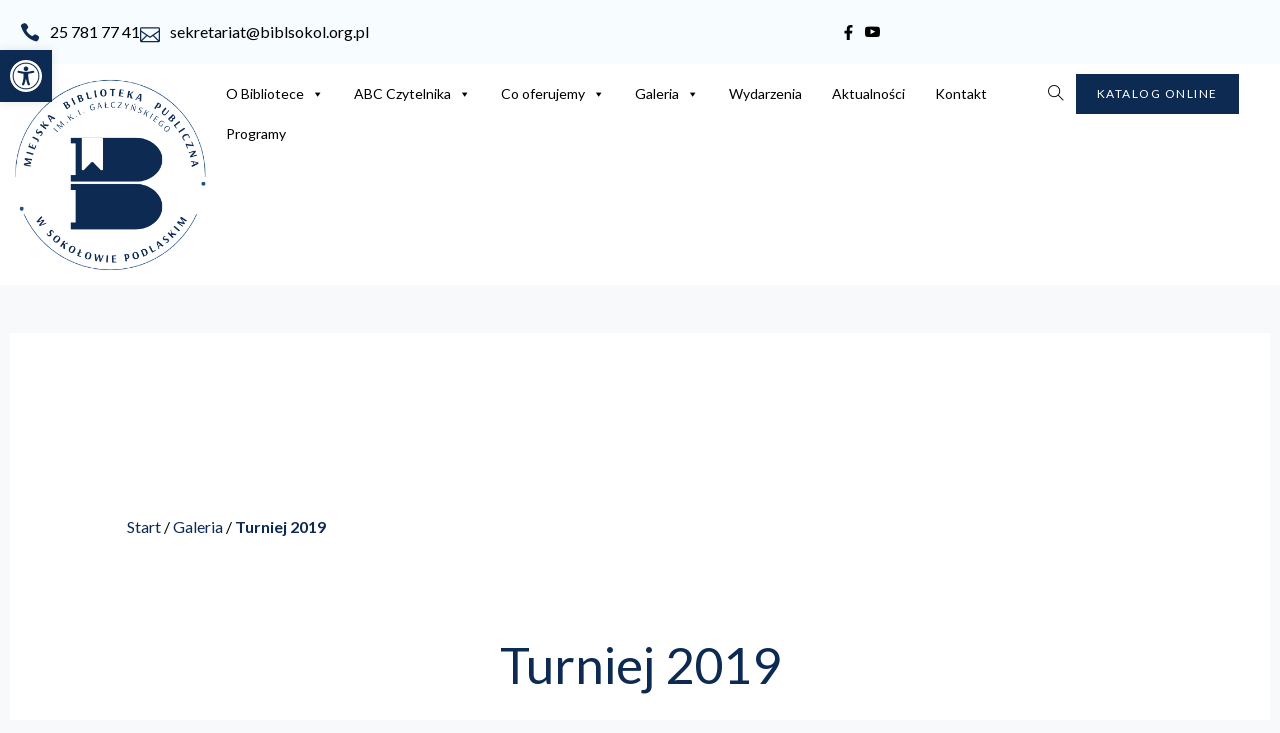

--- FILE ---
content_type: text/html; charset=UTF-8
request_url: http://biblsokol.org.pl/galeria/turniej-2019/
body_size: 21339
content:

<!doctype html>
<html lang="pl-PL">
<head>
	<meta charset="UTF-8">
	<meta name="viewport" content="width=device-width, initial-scale=1">
	<link rel="profile" href="https://gmpg.org/xfn/11">
	
	<title>Turniej 2019 &#8211; Miejska Biblioteka Publiczna</title>
<meta name='robots' content='max-image-preview:large' />
<script id="cookieyes" type="text/javascript" src="https://cdn-cookieyes.com/client_data/7b88d9c51f789ec0d55aa178/script.js"></script><link rel="alternate" type="application/rss+xml" title="Miejska Biblioteka Publiczna &raquo; Kanał z wpisami" href="http://biblsokol.org.pl/feed/" />
<link rel="alternate" type="application/rss+xml" title="Miejska Biblioteka Publiczna &raquo; Kanał z komentarzami" href="http://biblsokol.org.pl/comments/feed/" />
<link rel="alternate" type="text/calendar" title="Miejska Biblioteka Publiczna &raquo; kanał iCal" href="http://biblsokol.org.pl/wydarzenia/?ical=1" />
<link rel="alternate" title="oEmbed (JSON)" type="application/json+oembed" href="http://biblsokol.org.pl/wp-json/oembed/1.0/embed?url=http%3A%2F%2Fbiblsokol.org.pl%2Fgaleria%2Fturniej-2019%2F" />
<link rel="alternate" title="oEmbed (XML)" type="text/xml+oembed" href="http://biblsokol.org.pl/wp-json/oembed/1.0/embed?url=http%3A%2F%2Fbiblsokol.org.pl%2Fgaleria%2Fturniej-2019%2F&#038;format=xml" />
<style id='wp-img-auto-sizes-contain-inline-css'>
img:is([sizes=auto i],[sizes^="auto," i]){contain-intrinsic-size:3000px 1500px}
/*# sourceURL=wp-img-auto-sizes-contain-inline-css */
</style>
<link rel='stylesheet' id='hfe-widgets-style-css' href='http://biblsokol.org.pl/wp-content/plugins/header-footer-elementor/inc/widgets-css/frontend.css?ver=2.8.1' media='all' />
<style id='wp-emoji-styles-inline-css'>

	img.wp-smiley, img.emoji {
		display: inline !important;
		border: none !important;
		box-shadow: none !important;
		height: 1em !important;
		width: 1em !important;
		margin: 0 0.07em !important;
		vertical-align: -0.1em !important;
		background: none !important;
		padding: 0 !important;
	}
/*# sourceURL=wp-emoji-styles-inline-css */
</style>
<link rel='stylesheet' id='wp-block-library-css' href='http://biblsokol.org.pl/wp-includes/css/dist/block-library/style.min.css?ver=6.9' media='all' />
<style id='classic-theme-styles-inline-css'>
/*! This file is auto-generated */
.wp-block-button__link{color:#fff;background-color:#32373c;border-radius:9999px;box-shadow:none;text-decoration:none;padding:calc(.667em + 2px) calc(1.333em + 2px);font-size:1.125em}.wp-block-file__button{background:#32373c;color:#fff;text-decoration:none}
/*# sourceURL=/wp-includes/css/classic-themes.min.css */
</style>
<style id='global-styles-inline-css'>
:root{--wp--preset--aspect-ratio--square: 1;--wp--preset--aspect-ratio--4-3: 4/3;--wp--preset--aspect-ratio--3-4: 3/4;--wp--preset--aspect-ratio--3-2: 3/2;--wp--preset--aspect-ratio--2-3: 2/3;--wp--preset--aspect-ratio--16-9: 16/9;--wp--preset--aspect-ratio--9-16: 9/16;--wp--preset--color--black: #000000;--wp--preset--color--cyan-bluish-gray: #abb8c3;--wp--preset--color--white: #ffffff;--wp--preset--color--pale-pink: #f78da7;--wp--preset--color--vivid-red: #cf2e2e;--wp--preset--color--luminous-vivid-orange: #ff6900;--wp--preset--color--luminous-vivid-amber: #fcb900;--wp--preset--color--light-green-cyan: #7bdcb5;--wp--preset--color--vivid-green-cyan: #00d084;--wp--preset--color--pale-cyan-blue: #8ed1fc;--wp--preset--color--vivid-cyan-blue: #0693e3;--wp--preset--color--vivid-purple: #9b51e0;--wp--preset--gradient--vivid-cyan-blue-to-vivid-purple: linear-gradient(135deg,rgb(6,147,227) 0%,rgb(155,81,224) 100%);--wp--preset--gradient--light-green-cyan-to-vivid-green-cyan: linear-gradient(135deg,rgb(122,220,180) 0%,rgb(0,208,130) 100%);--wp--preset--gradient--luminous-vivid-amber-to-luminous-vivid-orange: linear-gradient(135deg,rgb(252,185,0) 0%,rgb(255,105,0) 100%);--wp--preset--gradient--luminous-vivid-orange-to-vivid-red: linear-gradient(135deg,rgb(255,105,0) 0%,rgb(207,46,46) 100%);--wp--preset--gradient--very-light-gray-to-cyan-bluish-gray: linear-gradient(135deg,rgb(238,238,238) 0%,rgb(169,184,195) 100%);--wp--preset--gradient--cool-to-warm-spectrum: linear-gradient(135deg,rgb(74,234,220) 0%,rgb(151,120,209) 20%,rgb(207,42,186) 40%,rgb(238,44,130) 60%,rgb(251,105,98) 80%,rgb(254,248,76) 100%);--wp--preset--gradient--blush-light-purple: linear-gradient(135deg,rgb(255,206,236) 0%,rgb(152,150,240) 100%);--wp--preset--gradient--blush-bordeaux: linear-gradient(135deg,rgb(254,205,165) 0%,rgb(254,45,45) 50%,rgb(107,0,62) 100%);--wp--preset--gradient--luminous-dusk: linear-gradient(135deg,rgb(255,203,112) 0%,rgb(199,81,192) 50%,rgb(65,88,208) 100%);--wp--preset--gradient--pale-ocean: linear-gradient(135deg,rgb(255,245,203) 0%,rgb(182,227,212) 50%,rgb(51,167,181) 100%);--wp--preset--gradient--electric-grass: linear-gradient(135deg,rgb(202,248,128) 0%,rgb(113,206,126) 100%);--wp--preset--gradient--midnight: linear-gradient(135deg,rgb(2,3,129) 0%,rgb(40,116,252) 100%);--wp--preset--font-size--small: 13px;--wp--preset--font-size--medium: 20px;--wp--preset--font-size--large: 36px;--wp--preset--font-size--x-large: 42px;--wp--preset--spacing--20: 0.44rem;--wp--preset--spacing--30: 0.67rem;--wp--preset--spacing--40: 1rem;--wp--preset--spacing--50: 1.5rem;--wp--preset--spacing--60: 2.25rem;--wp--preset--spacing--70: 3.38rem;--wp--preset--spacing--80: 5.06rem;--wp--preset--shadow--natural: 6px 6px 9px rgba(0, 0, 0, 0.2);--wp--preset--shadow--deep: 12px 12px 50px rgba(0, 0, 0, 0.4);--wp--preset--shadow--sharp: 6px 6px 0px rgba(0, 0, 0, 0.2);--wp--preset--shadow--outlined: 6px 6px 0px -3px rgb(255, 255, 255), 6px 6px rgb(0, 0, 0);--wp--preset--shadow--crisp: 6px 6px 0px rgb(0, 0, 0);}:where(.is-layout-flex){gap: 0.5em;}:where(.is-layout-grid){gap: 0.5em;}body .is-layout-flex{display: flex;}.is-layout-flex{flex-wrap: wrap;align-items: center;}.is-layout-flex > :is(*, div){margin: 0;}body .is-layout-grid{display: grid;}.is-layout-grid > :is(*, div){margin: 0;}:where(.wp-block-columns.is-layout-flex){gap: 2em;}:where(.wp-block-columns.is-layout-grid){gap: 2em;}:where(.wp-block-post-template.is-layout-flex){gap: 1.25em;}:where(.wp-block-post-template.is-layout-grid){gap: 1.25em;}.has-black-color{color: var(--wp--preset--color--black) !important;}.has-cyan-bluish-gray-color{color: var(--wp--preset--color--cyan-bluish-gray) !important;}.has-white-color{color: var(--wp--preset--color--white) !important;}.has-pale-pink-color{color: var(--wp--preset--color--pale-pink) !important;}.has-vivid-red-color{color: var(--wp--preset--color--vivid-red) !important;}.has-luminous-vivid-orange-color{color: var(--wp--preset--color--luminous-vivid-orange) !important;}.has-luminous-vivid-amber-color{color: var(--wp--preset--color--luminous-vivid-amber) !important;}.has-light-green-cyan-color{color: var(--wp--preset--color--light-green-cyan) !important;}.has-vivid-green-cyan-color{color: var(--wp--preset--color--vivid-green-cyan) !important;}.has-pale-cyan-blue-color{color: var(--wp--preset--color--pale-cyan-blue) !important;}.has-vivid-cyan-blue-color{color: var(--wp--preset--color--vivid-cyan-blue) !important;}.has-vivid-purple-color{color: var(--wp--preset--color--vivid-purple) !important;}.has-black-background-color{background-color: var(--wp--preset--color--black) !important;}.has-cyan-bluish-gray-background-color{background-color: var(--wp--preset--color--cyan-bluish-gray) !important;}.has-white-background-color{background-color: var(--wp--preset--color--white) !important;}.has-pale-pink-background-color{background-color: var(--wp--preset--color--pale-pink) !important;}.has-vivid-red-background-color{background-color: var(--wp--preset--color--vivid-red) !important;}.has-luminous-vivid-orange-background-color{background-color: var(--wp--preset--color--luminous-vivid-orange) !important;}.has-luminous-vivid-amber-background-color{background-color: var(--wp--preset--color--luminous-vivid-amber) !important;}.has-light-green-cyan-background-color{background-color: var(--wp--preset--color--light-green-cyan) !important;}.has-vivid-green-cyan-background-color{background-color: var(--wp--preset--color--vivid-green-cyan) !important;}.has-pale-cyan-blue-background-color{background-color: var(--wp--preset--color--pale-cyan-blue) !important;}.has-vivid-cyan-blue-background-color{background-color: var(--wp--preset--color--vivid-cyan-blue) !important;}.has-vivid-purple-background-color{background-color: var(--wp--preset--color--vivid-purple) !important;}.has-black-border-color{border-color: var(--wp--preset--color--black) !important;}.has-cyan-bluish-gray-border-color{border-color: var(--wp--preset--color--cyan-bluish-gray) !important;}.has-white-border-color{border-color: var(--wp--preset--color--white) !important;}.has-pale-pink-border-color{border-color: var(--wp--preset--color--pale-pink) !important;}.has-vivid-red-border-color{border-color: var(--wp--preset--color--vivid-red) !important;}.has-luminous-vivid-orange-border-color{border-color: var(--wp--preset--color--luminous-vivid-orange) !important;}.has-luminous-vivid-amber-border-color{border-color: var(--wp--preset--color--luminous-vivid-amber) !important;}.has-light-green-cyan-border-color{border-color: var(--wp--preset--color--light-green-cyan) !important;}.has-vivid-green-cyan-border-color{border-color: var(--wp--preset--color--vivid-green-cyan) !important;}.has-pale-cyan-blue-border-color{border-color: var(--wp--preset--color--pale-cyan-blue) !important;}.has-vivid-cyan-blue-border-color{border-color: var(--wp--preset--color--vivid-cyan-blue) !important;}.has-vivid-purple-border-color{border-color: var(--wp--preset--color--vivid-purple) !important;}.has-vivid-cyan-blue-to-vivid-purple-gradient-background{background: var(--wp--preset--gradient--vivid-cyan-blue-to-vivid-purple) !important;}.has-light-green-cyan-to-vivid-green-cyan-gradient-background{background: var(--wp--preset--gradient--light-green-cyan-to-vivid-green-cyan) !important;}.has-luminous-vivid-amber-to-luminous-vivid-orange-gradient-background{background: var(--wp--preset--gradient--luminous-vivid-amber-to-luminous-vivid-orange) !important;}.has-luminous-vivid-orange-to-vivid-red-gradient-background{background: var(--wp--preset--gradient--luminous-vivid-orange-to-vivid-red) !important;}.has-very-light-gray-to-cyan-bluish-gray-gradient-background{background: var(--wp--preset--gradient--very-light-gray-to-cyan-bluish-gray) !important;}.has-cool-to-warm-spectrum-gradient-background{background: var(--wp--preset--gradient--cool-to-warm-spectrum) !important;}.has-blush-light-purple-gradient-background{background: var(--wp--preset--gradient--blush-light-purple) !important;}.has-blush-bordeaux-gradient-background{background: var(--wp--preset--gradient--blush-bordeaux) !important;}.has-luminous-dusk-gradient-background{background: var(--wp--preset--gradient--luminous-dusk) !important;}.has-pale-ocean-gradient-background{background: var(--wp--preset--gradient--pale-ocean) !important;}.has-electric-grass-gradient-background{background: var(--wp--preset--gradient--electric-grass) !important;}.has-midnight-gradient-background{background: var(--wp--preset--gradient--midnight) !important;}.has-small-font-size{font-size: var(--wp--preset--font-size--small) !important;}.has-medium-font-size{font-size: var(--wp--preset--font-size--medium) !important;}.has-large-font-size{font-size: var(--wp--preset--font-size--large) !important;}.has-x-large-font-size{font-size: var(--wp--preset--font-size--x-large) !important;}
:where(.wp-block-post-template.is-layout-flex){gap: 1.25em;}:where(.wp-block-post-template.is-layout-grid){gap: 1.25em;}
:where(.wp-block-term-template.is-layout-flex){gap: 1.25em;}:where(.wp-block-term-template.is-layout-grid){gap: 1.25em;}
:where(.wp-block-columns.is-layout-flex){gap: 2em;}:where(.wp-block-columns.is-layout-grid){gap: 2em;}
:root :where(.wp-block-pullquote){font-size: 1.5em;line-height: 1.6;}
/*# sourceURL=global-styles-inline-css */
</style>
<link rel='stylesheet' id='contact-form-7-css' href='http://biblsokol.org.pl/wp-content/plugins/contact-form-7/includes/css/styles.css?ver=6.1.4' media='all' />
<link rel='stylesheet' id='tribe-events-v2-single-skeleton-css' href='http://biblsokol.org.pl/wp-content/plugins/the-events-calendar/build/css/tribe-events-single-skeleton.css?ver=6.15.13.1' media='all' />
<link rel='stylesheet' id='tribe-events-v2-single-skeleton-full-css' href='http://biblsokol.org.pl/wp-content/plugins/the-events-calendar/build/css/tribe-events-single-full.css?ver=6.15.13.1' media='all' />
<link rel='stylesheet' id='tec-events-elementor-widgets-base-styles-css' href='http://biblsokol.org.pl/wp-content/plugins/the-events-calendar/build/css/integrations/plugins/elementor/widgets/widget-base.css?ver=6.15.13.1' media='all' />
<link rel='stylesheet' id='hfe-style-css' href='http://biblsokol.org.pl/wp-content/plugins/header-footer-elementor/assets/css/header-footer-elementor.css?ver=2.8.1' media='all' />
<link rel='stylesheet' id='elementor-frontend-css' href='http://biblsokol.org.pl/wp-content/plugins/elementor/assets/css/frontend.min.css?ver=3.34.1' media='all' />
<link rel='stylesheet' id='elementor-post-11-css' href='http://biblsokol.org.pl/wp-content/uploads/elementor/css/post-11.css?ver=1768806524' media='all' />
<link rel='stylesheet' id='megamenu-css' href='http://biblsokol.org.pl/wp-content/uploads/maxmegamenu/style.css?ver=d6aae4' media='all' />
<link rel='stylesheet' id='dashicons-css' href='http://biblsokol.org.pl/wp-includes/css/dashicons.min.css?ver=6.9' media='all' />
<link rel='stylesheet' id='pojo-a11y-css' href='http://biblsokol.org.pl/wp-content/plugins/pojo-accessibility/modules/legacy/assets/css/style.min.css?ver=1.0.0' media='all' />
<link rel='stylesheet' id='hello-elementor-css' href='http://biblsokol.org.pl/wp-content/themes/bsokolow/style.min.css?ver=2.8.1' media='all' />
<link rel='stylesheet' id='hello-elementor-theme-style-css' href='http://biblsokol.org.pl/wp-content/themes/bsokolow/theme.min.css?ver=2.8.1' media='all' />
<link rel='stylesheet' id='hfe-elementor-icons-css' href='http://biblsokol.org.pl/wp-content/plugins/elementor/assets/lib/eicons/css/elementor-icons.min.css?ver=5.34.0' media='all' />
<link rel='stylesheet' id='hfe-icons-list-css' href='http://biblsokol.org.pl/wp-content/plugins/elementor/assets/css/widget-icon-list.min.css?ver=3.24.3' media='all' />
<link rel='stylesheet' id='hfe-social-icons-css' href='http://biblsokol.org.pl/wp-content/plugins/elementor/assets/css/widget-social-icons.min.css?ver=3.24.0' media='all' />
<link rel='stylesheet' id='hfe-social-share-icons-brands-css' href='http://biblsokol.org.pl/wp-content/plugins/elementor/assets/lib/font-awesome/css/brands.css?ver=5.15.3' media='all' />
<link rel='stylesheet' id='hfe-social-share-icons-fontawesome-css' href='http://biblsokol.org.pl/wp-content/plugins/elementor/assets/lib/font-awesome/css/fontawesome.css?ver=5.15.3' media='all' />
<link rel='stylesheet' id='hfe-nav-menu-icons-css' href='http://biblsokol.org.pl/wp-content/plugins/elementor/assets/lib/font-awesome/css/solid.css?ver=5.15.3' media='all' />
<link rel='stylesheet' id='ekit-widget-styles-css' href='http://biblsokol.org.pl/wp-content/plugins/elementskit-lite/widgets/init/assets/css/widget-styles.css?ver=3.7.8' media='all' />
<link rel='stylesheet' id='ekit-responsive-css' href='http://biblsokol.org.pl/wp-content/plugins/elementskit-lite/widgets/init/assets/css/responsive.css?ver=3.7.8' media='all' />
<link rel='stylesheet' id='eael-general-css' href='http://biblsokol.org.pl/wp-content/plugins/essential-addons-for-elementor-lite/assets/front-end/css/view/general.min.css?ver=6.5.7' media='all' />
<link rel='stylesheet' id='elementor-gf-lato-css' href='https://fonts.googleapis.com/css?family=Lato:100,100italic,200,200italic,300,300italic,400,400italic,500,500italic,600,600italic,700,700italic,800,800italic,900,900italic&#038;display=swap&#038;subset=latin-ext' media='all' />
<script src="http://biblsokol.org.pl/wp-includes/js/jquery/jquery.min.js?ver=3.7.1" id="jquery-core-js"></script>
<script src="http://biblsokol.org.pl/wp-includes/js/jquery/jquery-migrate.min.js?ver=3.4.1" id="jquery-migrate-js"></script>
<script id="jquery-js-after">
!function($){"use strict";$(document).ready(function(){$(this).scrollTop()>100&&$(".hfe-scroll-to-top-wrap").removeClass("hfe-scroll-to-top-hide"),$(window).scroll(function(){$(this).scrollTop()<100?$(".hfe-scroll-to-top-wrap").fadeOut(300):$(".hfe-scroll-to-top-wrap").fadeIn(300)}),$(".hfe-scroll-to-top-wrap").on("click",function(){$("html, body").animate({scrollTop:0},300);return!1})})}(jQuery);
!function($){'use strict';$(document).ready(function(){var bar=$('.hfe-reading-progress-bar');if(!bar.length)return;$(window).on('scroll',function(){var s=$(window).scrollTop(),d=$(document).height()-$(window).height(),p=d? s/d*100:0;bar.css('width',p+'%')});});}(jQuery);
//# sourceURL=jquery-js-after
</script>
<link rel="https://api.w.org/" href="http://biblsokol.org.pl/wp-json/" /><link rel="alternate" title="JSON" type="application/json" href="http://biblsokol.org.pl/wp-json/wp/v2/posts/2748" /><link rel="EditURI" type="application/rsd+xml" title="RSD" href="http://biblsokol.org.pl/xmlrpc.php?rsd" />
<meta name="generator" content="WordPress 6.9" />
<link rel="canonical" href="http://biblsokol.org.pl/galeria/turniej-2019/" />
<link rel='shortlink' href='http://biblsokol.org.pl/?p=2748' />
<meta name="tec-api-version" content="v1"><meta name="tec-api-origin" content="http://biblsokol.org.pl"><link rel="alternate" href="http://biblsokol.org.pl/wp-json/tribe/events/v1/" /><style type="text/css">
#pojo-a11y-toolbar .pojo-a11y-toolbar-toggle a{ background-color: #0c2a52;	color: #ffffff;}
#pojo-a11y-toolbar .pojo-a11y-toolbar-overlay, #pojo-a11y-toolbar .pojo-a11y-toolbar-overlay ul.pojo-a11y-toolbar-items.pojo-a11y-links{ border-color: #0c2a52;}
body.pojo-a11y-focusable a:focus{ outline-style: dashed !important;	outline-width: 2px !important;	outline-color: #FF0000 !important;}
#pojo-a11y-toolbar{ top: 50px !important;}
#pojo-a11y-toolbar .pojo-a11y-toolbar-overlay{ background-color: #ffffff;}
#pojo-a11y-toolbar .pojo-a11y-toolbar-overlay ul.pojo-a11y-toolbar-items li.pojo-a11y-toolbar-item a, #pojo-a11y-toolbar .pojo-a11y-toolbar-overlay p.pojo-a11y-toolbar-title{ color: #333333;}
#pojo-a11y-toolbar .pojo-a11y-toolbar-overlay ul.pojo-a11y-toolbar-items li.pojo-a11y-toolbar-item a.active{ background-color: #4054b2;	color: #ffffff;}
@media (max-width: 767px) { #pojo-a11y-toolbar { top: 0px !important; } }</style><meta name="generator" content="Elementor 3.34.1; features: e_font_icon_svg, additional_custom_breakpoints; settings: css_print_method-external, google_font-enabled, font_display-swap">
			<style>
				.e-con.e-parent:nth-of-type(n+4):not(.e-lazyloaded):not(.e-no-lazyload),
				.e-con.e-parent:nth-of-type(n+4):not(.e-lazyloaded):not(.e-no-lazyload) * {
					background-image: none !important;
				}
				@media screen and (max-height: 1024px) {
					.e-con.e-parent:nth-of-type(n+3):not(.e-lazyloaded):not(.e-no-lazyload),
					.e-con.e-parent:nth-of-type(n+3):not(.e-lazyloaded):not(.e-no-lazyload) * {
						background-image: none !important;
					}
				}
				@media screen and (max-height: 640px) {
					.e-con.e-parent:nth-of-type(n+2):not(.e-lazyloaded):not(.e-no-lazyload),
					.e-con.e-parent:nth-of-type(n+2):not(.e-lazyloaded):not(.e-no-lazyload) * {
						background-image: none !important;
					}
				}
			</style>
			<link rel="icon" href="http://biblsokol.org.pl/wp-content/uploads/2026/01/cropped-cropped-LOGO-MBP6-32x32.png" sizes="32x32" />
<link rel="icon" href="http://biblsokol.org.pl/wp-content/uploads/2026/01/cropped-cropped-LOGO-MBP6-192x192.png" sizes="192x192" />
<link rel="apple-touch-icon" href="http://biblsokol.org.pl/wp-content/uploads/2026/01/cropped-cropped-LOGO-MBP6-180x180.png" />
<meta name="msapplication-TileImage" content="http://biblsokol.org.pl/wp-content/uploads/2026/01/cropped-cropped-LOGO-MBP6-270x270.png" />
<style type="text/css">/** Mega Menu CSS: fs **/</style>
	<link rel="stylesheet" href="http://biblsokol.org.pl/wp-content/themes/bsokolow-child/style.css?ver=1.0" media="all">
	<!-- Google tag (gtag.js) -->
<script async src="https://www.googletagmanager.com/gtag/js?id=G-0N151SR925"></script>
<script>
  window.dataLayer = window.dataLayer || [];
  function gtag(){dataLayer.push(arguments);}
  gtag('js', new Date());

  gtag('config', 'G-0N151SR925');
</script>
</head>
<!-- <div id="preloader">
    <div class="loader">
        <div class="loader-inner"></div>
    </div>
</div> -->

<body class="wp-singular post-template-default single single-post postid-2748 single-format-standard wp-custom-logo wp-theme-bsokolow wp-child-theme-bsokolow-child tribe-no-js ehf-template-bsokolow ehf-stylesheet-bsokolow-child mega-menu-menu-1 elementor-default elementor-kit-11">
<div id="skipToSkiplinks" class="skiplink" tabindex="-1">
	<a class="skip-link screen-reader-text" href="#content">Przejdź do treści</a>
	<a class="skip-link screen-reader-text" href="#mega-menu-wrap-menu-1">Przejdź do menu</a>
	<a class="skip-link screen-reader-text" href="/deklaracja-dostepnosci" role="link">Przejdź do deklaracji dostępności</a>
	<a class="skip-link screen-reader-text" href="/mapa-strony" role="link">Przejdź do mapy strony</a>
</div>


<header id="site-header" class="site-header dynamic-header menu-dropdown-tablet" role="banner">

			<div data-elementor-type="wp-post" data-elementor-id="1178" class="elementor elementor-1178">
				<div class="elementor-element elementor-element-78d148d1 e-flex e-con-boxed e-con e-parent" data-id="78d148d1" data-element_type="container" data-settings="{&quot;background_background&quot;:&quot;classic&quot;}">
					<div class="e-con-inner">
		<div class="elementor-element elementor-element-16f77c0b e-con-full e-flex e-con e-child" data-id="16f77c0b" data-element_type="container">
				<div class="elementor-element elementor-element-6112b9c2 elementor-icon-list--layout-inline elementor-mobile-align-start elementor-list-item-link-full_width elementor-widget elementor-widget-icon-list" data-id="6112b9c2" data-element_type="widget" data-widget_type="icon-list.default">
				<div class="elementor-widget-container">
							<ul class="elementor-icon-list-items elementor-inline-items">
							<li class="elementor-icon-list-item elementor-inline-item">
											<a href="tel:257817741">

												<span class="elementor-icon-list-icon">
							<i aria-hidden="true" class=" icon_phone"></i>						</span>
										<span class="elementor-icon-list-text">25 781 77 41</span>
											</a>
									</li>
								<li class="elementor-icon-list-item elementor-inline-item">
											<a href="mailto:sekretariat@biblsokol.org.pl">

												<span class="elementor-icon-list-icon">
							<i aria-hidden="true" class=" icon_mail_alt"></i>						</span>
										<span class="elementor-icon-list-text">sekretariat@biblsokol.org.pl</span>
											</a>
									</li>
						</ul>
						</div>
				</div>
				</div>
		<div class="elementor-element elementor-element-43395dc1 e-con-full e-flex e-con e-child" data-id="43395dc1" data-element_type="container">
				<div class="elementor-element elementor-element-cc86313 elementor-icon-list--layout-inline elementor-list-item-link-full_width elementor-widget elementor-widget-icon-list" data-id="cc86313" data-element_type="widget" data-widget_type="icon-list.default">
				<div class="elementor-widget-container">
							<ul class="elementor-icon-list-items elementor-inline-items">
							<li class="elementor-icon-list-item elementor-inline-item">
											<a href="https://www.facebook.com/profile.php?id=100057161572657">

												<span class="elementor-icon-list-icon">
							<svg aria-hidden="true" class="e-font-icon-svg e-fab-facebook-f" viewBox="0 0 320 512" xmlns="http://www.w3.org/2000/svg"><path d="M279.14 288l14.22-92.66h-88.91v-60.13c0-25.35 12.42-50.06 52.24-50.06h40.42V6.26S260.43 0 225.36 0c-73.22 0-121.08 44.38-121.08 124.72v70.62H22.89V288h81.39v224h100.17V288z"></path></svg>						</span>
										<span class="elementor-icon-list-text"></span>
											</a>
									</li>
								<li class="elementor-icon-list-item elementor-inline-item">
											<a href="https://www.youtube.com/user/INFORMBP46/videos">

												<span class="elementor-icon-list-icon">
							<i aria-hidden="true" class="icon icon-youtube-v"></i>						</span>
										<span class="elementor-icon-list-text"></span>
											</a>
									</li>
						</ul>
						</div>
				</div>
				</div>
					</div>
				</div>
		<div class="elementor-element elementor-element-7ee362e4 e-flex e-con-boxed e-con e-parent" data-id="7ee362e4" data-element_type="container" data-settings="{&quot;background_background&quot;:&quot;classic&quot;}">
					<div class="e-con-inner">
		<div class="elementor-element elementor-element-e76f31b e-con-full e-flex e-con e-child" data-id="e76f31b" data-element_type="container">
		<div class="elementor-element elementor-element-46d9a55f e-con-full e-flex e-con e-child" data-id="46d9a55f" data-element_type="container">
		<div class="elementor-element elementor-element-5af9f695 e-con-full e-flex e-con e-child" data-id="5af9f695" data-element_type="container">
				<div class="elementor-element elementor-element-2d36c9c8 elementor-widget elementor-widget-image" data-id="2d36c9c8" data-element_type="widget" data-widget_type="image.default">
				<div class="elementor-widget-container">
																<a href="/">
							<img src="https://biblsokol.org.pl/wp-content/uploads/2024/05/logoMBP2_2.png" title="logoMBP2_2" alt="Logo Miejska Biblioteka Publiczna" loading="lazy" />								</a>
															</div>
				</div>
				</div>
		<div class="elementor-element elementor-element-59e7211 e-con-full elementor-hidden-desktop elementor-hidden-tablet e-flex e-con e-child" data-id="59e7211" data-element_type="container">
				<div class="elementor-element elementor-element-b66eebb elementor-hidden-desktop elementor-hidden-tablet elementor-widget elementor-widget-elementskit-header-search" data-id="b66eebb" data-element_type="widget" data-widget_type="elementskit-header-search.default">
				<div class="elementor-widget-container">
					<div class="ekit-wid-con" >        <a href="#ekit_modal-popup-b66eebb" class="ekit_navsearch-button ekit-modal-popup" aria-label="navsearch-button">
            <i aria-hidden="true" class=" ti-search"></i>        </a>
        <!-- language switcher strart -->
        <!-- xs modal -->
        <div class="zoom-anim-dialog mfp-hide ekit_modal-searchPanel" id="ekit_modal-popup-b66eebb">
            <div class="ekit-search-panel">
            <!-- Polylang search - thanks to Alain Melsens -->
                <form role="search" method="get" class="ekit-search-group" action="https://biblsokol.org.pl/">
                    <input type="search" class="ekit_search-field" aria-label="search-form" placeholder="Wyszukaj" value="" name="s">
					<button type="submit" class="ekit_search-button" aria-label="search-button">
                        <i aria-hidden="true" class=" ti-search"></i>                    </button>
                </form>
            </div>
        </div><!-- End xs modal -->
        <!-- end language switcher strart -->
        </div>				</div>
				</div>
				</div>
		<div class="elementor-element elementor-element-78b3178 e-con-full e-flex e-con e-child" data-id="78b3178" data-element_type="container">
				<div class="elementor-element elementor-element-af3a363 elementor-widget-mobile__width-auto elementor-widget elementor-widget-shortcode" data-id="af3a363" data-element_type="widget" data-widget_type="shortcode.default">
				<div class="elementor-widget-container">
							<div class="elementor-shortcode"><div id="mega-menu-wrap-menu-1" class="mega-menu-wrap"><div class="mega-menu-toggle"><div class="mega-toggle-blocks-left"></div><div class="mega-toggle-blocks-center"></div><div class="mega-toggle-blocks-right"><div class='mega-toggle-block mega-menu-toggle-animated-block mega-toggle-block-0' id='mega-toggle-block-0'><button aria-label="Menu" class="mega-toggle-animated mega-toggle-animated-slider" type="button" aria-expanded="false">
                  <span class="mega-toggle-animated-box">
                    <span class="mega-toggle-animated-inner"></span>
                  </span>
                </button></div></div></div><ul id="mega-menu-menu-1" class="mega-menu max-mega-menu mega-menu-horizontal mega-no-js" data-event="hover_intent" data-effect="fade_up" data-effect-speed="200" data-effect-mobile="disabled" data-effect-speed-mobile="0" data-mobile-force-width="body" data-second-click="go" data-document-click="collapse" data-vertical-behaviour="standard" data-breakpoint="768" data-unbind="true" data-mobile-state="collapse_all" data-mobile-direction="vertical" data-hover-intent-timeout="300" data-hover-intent-interval="100"><li class="mega-menu-item mega-menu-item-type-custom mega-menu-item-object-custom mega-menu-item-has-children mega-align-bottom-left mega-menu-flyout mega-menu-item-1368" id="mega-menu-item-1368"><a class="mega-menu-link" href="#" aria-expanded="false" tabindex="0">O Bibliotece<span class="mega-indicator" aria-hidden="true"></span></a>
<ul class="mega-sub-menu">
<li class="mega-menu-item mega-menu-item-type-post_type mega-menu-item-object-page mega-menu-item-1369" id="mega-menu-item-1369"><a class="mega-menu-link" href="http://biblsokol.org.pl/dzialy-biblioteki/">Działy biblioteki</a></li><li class="mega-menu-item mega-menu-item-type-post_type mega-menu-item-object-page mega-menu-item-1370" id="mega-menu-item-1370"><a class="mega-menu-link" href="http://biblsokol.org.pl/z-kart-historii/">Z kart historii</a></li><li class="mega-menu-item mega-menu-item-type-post_type mega-menu-item-object-page mega-menu-item-1371" id="mega-menu-item-1371"><a class="mega-menu-link" href="http://biblsokol.org.pl/kalendarium/">Kalendarium</a></li><li class="mega-menu-item mega-menu-item-type-post_type mega-menu-item-object-page mega-menu-item-1372" id="mega-menu-item-1372"><a class="mega-menu-link" href="http://biblsokol.org.pl/o-patronie/">O patronie</a></li><li class="mega-menu-item mega-menu-item-type-post_type mega-menu-item-object-page mega-menu-item-1373" id="mega-menu-item-1373"><a class="mega-menu-link" href="http://biblsokol.org.pl/pracownicy-biblioteki/">Pracownicy biblioteki</a></li><li class="mega-menu-item mega-menu-item-type-post_type mega-menu-item-object-page mega-menu-item-1516" id="mega-menu-item-1516"><a class="mega-menu-link" href="http://biblsokol.org.pl/biblioteki-w-powiecie/">Biblioteki w powiecie</a></li></ul>
</li><li class="mega-menu-item mega-menu-item-type-custom mega-menu-item-object-custom mega-menu-item-has-children mega-align-bottom-left mega-menu-flyout mega-menu-item-1501" id="mega-menu-item-1501"><a class="mega-menu-link" href="#" aria-expanded="false" tabindex="0">ABC Czytelnika<span class="mega-indicator" aria-hidden="true"></span></a>
<ul class="mega-sub-menu">
<li class="mega-menu-item mega-menu-item-type-post_type mega-menu-item-object-page mega-menu-item-1502" id="mega-menu-item-1502"><a class="mega-menu-link" href="http://biblsokol.org.pl/instrukcja-zdalnego-zamawiania-i-rezerwacji/">Instrukcja zdalnego zamawiania i rezerwacji</a></li><li class="mega-menu-item mega-menu-item-type-post_type mega-menu-item-object-page mega-menu-item-1515" id="mega-menu-item-1515"><a class="mega-menu-link" href="http://biblsokol.org.pl/katalogi-biblioteczne/">Katalogi biblioteczne</a></li><li class="mega-menu-item mega-menu-item-type-post_type mega-menu-item-object-page mega-menu-item-1512" id="mega-menu-item-1512"><a class="mega-menu-link" href="http://biblsokol.org.pl/regulaminy/">Regulaminy</a></li><li class="mega-menu-item mega-menu-item-type-post_type mega-menu-item-object-page mega-menu-item-1504" id="mega-menu-item-1504"><a class="mega-menu-link" href="http://biblsokol.org.pl/polityka-prywatnosci-2/">Polityka prywatności</a></li><li class="mega-menu-item mega-menu-item-type-post_type mega-menu-item-object-page mega-menu-item-1503" id="mega-menu-item-1503"><a class="mega-menu-link" href="http://biblsokol.org.pl/rodo/">RODO</a></li><li class="mega-menu-item mega-menu-item-type-post_type mega-menu-item-object-page mega-menu-item-1505" id="mega-menu-item-1505"><a class="mega-menu-link" href="http://biblsokol.org.pl/deklaracja-dostepnosci/">Deklaracja dostępności</a></li></ul>
</li><li class="mega-menu-item mega-menu-item-type-custom mega-menu-item-object-custom mega-menu-item-has-children mega-align-bottom-left mega-menu-flyout mega-menu-item-1517" id="mega-menu-item-1517"><a class="mega-menu-link" href="#" aria-expanded="false" tabindex="0">Co oferujemy<span class="mega-indicator" aria-hidden="true"></span></a>
<ul class="mega-sub-menu">
<li class="mega-menu-item mega-menu-item-type-post_type mega-menu-item-object-page mega-menu-item-3533" id="mega-menu-item-3533"><a class="mega-menu-link" href="http://biblsokol.org.pl/imprezy-czytelnicze/">Imprezy czytelnicze</a></li><li class="mega-menu-item mega-menu-item-type-post_type mega-menu-item-object-page mega-menu-item-1532" id="mega-menu-item-1532"><a class="mega-menu-link" href="http://biblsokol.org.pl/klub-literacki-erato/">Klub literacki ERATO</a></li><li class="mega-menu-item mega-menu-item-type-custom mega-menu-item-object-custom mega-menu-item-1534" id="mega-menu-item-1534"><a class="mega-menu-link" href="https://biblsokol.org.pl/category/klub-ksiazki/">Klub książki</a></li><li class="mega-menu-item mega-menu-item-type-post_type mega-menu-item-object-page mega-menu-item-1533" id="mega-menu-item-1533"><a class="mega-menu-link" href="http://biblsokol.org.pl/grupa-teatralna-wiraz/">Grupa teatralna WIRAŻ</a></li><li class="mega-menu-item mega-menu-item-type-post_type mega-menu-item-object-page mega-menu-item-1535" id="mega-menu-item-1535"><a class="mega-menu-link" href="http://biblsokol.org.pl/kursy-warsztaty/">Kursy/Warsztaty</a></li><li class="mega-menu-item mega-menu-item-type-custom mega-menu-item-object-custom mega-menu-item-1536" id="mega-menu-item-1536"><a class="mega-menu-link" href="https://www.biblsokol.org.pl/pracownia/">Pracownia dokumentacji dziejów miasta</a></li><li class="mega-menu-item mega-menu-item-type-taxonomy mega-menu-item-object-category mega-menu-item-3835" id="mega-menu-item-3835"><a class="mega-menu-link" href="http://biblsokol.org.pl/category/felietony-waclawa-kruszewskiego/">Felietony Wacława Kruszewskiego</a></li></ul>
</li><li class="mega-menu-item mega-menu-item-type-custom mega-menu-item-object-custom mega-menu-item-has-children mega-align-bottom-left mega-menu-flyout mega-menu-item-1847" id="mega-menu-item-1847"><a class="mega-menu-link" href="#" aria-expanded="false" tabindex="0">Galeria<span class="mega-indicator" aria-hidden="true"></span></a>
<ul class="mega-sub-menu">
<li class="mega-menu-item mega-menu-item-type-post_type mega-menu-item-object-page mega-menu-item-1853" id="mega-menu-item-1853"><a class="mega-menu-link" href="http://biblsokol.org.pl/galeria/imprezy-czytelnicze-gal/">Imprezy czytelnicze</a></li><li class="mega-menu-item mega-menu-item-type-post_type mega-menu-item-object-page mega-menu-item-1852" id="mega-menu-item-1852"><a class="mega-menu-link" href="http://biblsokol.org.pl/galeria/wiraz/">Wiraż</a></li><li class="mega-menu-item mega-menu-item-type-post_type mega-menu-item-object-page mega-menu-item-1851" id="mega-menu-item-1851"><a class="mega-menu-link" href="http://biblsokol.org.pl/galeria/erato/">Erato</a></li><li class="mega-menu-item mega-menu-item-type-post_type mega-menu-item-object-page mega-menu-item-1850" id="mega-menu-item-1850"><a class="mega-menu-link" href="http://biblsokol.org.pl/galeria/inne-formy/">Inne formy</a></li><li class="mega-menu-item mega-menu-item-type-post_type mega-menu-item-object-page mega-menu-item-1849" id="mega-menu-item-1849"><a class="mega-menu-link" href="http://biblsokol.org.pl/galeria/inne-wydarzenia/">Inne wydarzenia</a></li><li class="mega-menu-item mega-menu-item-type-post_type mega-menu-item-object-page mega-menu-item-1848" id="mega-menu-item-1848"><a class="mega-menu-link" href="http://biblsokol.org.pl/galeria/jak-powstawala-biblioteka/">Jak powstawała Biblioteka</a></li></ul>
</li><li class="mega-menu-item mega-menu-item-type-custom mega-menu-item-object-custom mega-align-bottom-left mega-menu-flyout mega-menu-item-1282" id="mega-menu-item-1282"><a class="mega-menu-link" href="/wydarzenia/" tabindex="0">Wydarzenia</a></li><li class="mega-menu-item mega-menu-item-type-post_type mega-menu-item-object-page mega-current_page_parent mega-align-bottom-left mega-menu-flyout mega-menu-item-1377" id="mega-menu-item-1377"><a class="mega-menu-link" href="http://biblsokol.org.pl/aktualnosci/" tabindex="0">Aktualności</a></li><li class="mega-menu-item mega-menu-item-type-post_type mega-menu-item-object-page mega-align-bottom-left mega-menu-flyout mega-menu-item-1374" id="mega-menu-item-1374"><a class="mega-menu-link" href="http://biblsokol.org.pl/kontakt/" tabindex="0">Kontakt</a></li><li class="mega-menu-item mega-menu-item-type-post_type mega-menu-item-object-page mega-align-bottom-left mega-menu-flyout mega-menu-item-1544" id="mega-menu-item-1544"><a class="mega-menu-link" href="http://biblsokol.org.pl/programy/" tabindex="0">Programy</a></li></ul></div></div>
						</div>
				</div>
				</div>
				</div>
				</div>
		<div class="elementor-element elementor-element-3b425903 elementor-hidden-mobile e-con-full e-flex e-con e-child" data-id="3b425903" data-element_type="container">
				<div class="elementor-element elementor-element-0216700 elementor-widget elementor-widget-elementskit-header-search" data-id="0216700" data-element_type="widget" data-widget_type="elementskit-header-search.default">
				<div class="elementor-widget-container">
					<div class="ekit-wid-con" >        <a href="#ekit_modal-popup-0216700" class="ekit_navsearch-button ekit-modal-popup" aria-label="navsearch-button">
            <i aria-hidden="true" class=" ti-search"></i>        </a>
        <!-- language switcher strart -->
        <!-- xs modal -->
        <div class="zoom-anim-dialog mfp-hide ekit_modal-searchPanel" id="ekit_modal-popup-0216700">
            <div class="ekit-search-panel">
            <!-- Polylang search - thanks to Alain Melsens -->
                <form role="search" method="get" class="ekit-search-group" action="https://biblsokol.org.pl/">
                    <input type="search" class="ekit_search-field" aria-label="search-form" placeholder="Wyszukaj" value="" name="s">
					<button type="submit" class="ekit_search-button" aria-label="search-button">
                        <i aria-hidden="true" class=" ti-search"></i>                    </button>
                </form>
            </div>
        </div><!-- End xs modal -->
        <!-- end language switcher strart -->
        </div>				</div>
				</div>
				<div class="elementor-element elementor-element-518e1501 elementor-widget elementor-widget-button" data-id="518e1501" data-element_type="widget" data-widget_type="button.default">
				<div class="elementor-widget-container">
									<div class="elementor-button-wrapper">
					<a class="elementor-button elementor-button-link elementor-size-xs" href="https://www.sokolowpodlaski-bp.sowa.pl/">
						<span class="elementor-button-content-wrapper">
									<span class="elementor-button-text">KATALOG ONLINE</span>
					</span>
					</a>
				</div>
								</div>
				</div>
				</div>
					</div>
				</div>
				</div>
			
</header>




<main id="content" class="site-main post-2748 post type-post status-publish format-standard hentry category-galeria">

	<div class="page-content">
					<div class="content-page-header">
				<div class="breadcrumbs"><a href="http://biblsokol.org.pl" rel="nofollow">Start</a> / <a href="http://biblsokol.org.pl/category/galeria/" rel="category tag">Galeria</a> / <span class="last-breadcrumb">Turniej 2019</div>
				<div class="title-header">
					<h1>Turniej 2019</h1>					<div class="the_post_thumbnail">
											</div>
					
				</div>
			</div>
		
		<p style="text-align: center;"><strong style="text-align: center; color: #4a4a4a; font-family: 'times new roman', times; font-size: 16px;"><strong><strong><strong>Album: Turniej Wiedzy o Sokołowie i Powiecie (5 czerwca 2019 r.)<strong>{gallery}/Turnieje/2019{/gallery}</strong></strong></strong></strong></strong></p>

		<div class="post-tags">
					</div>
			</div>

</main>

	<footer id="site-footer" class="site-footer dynamic-footer footer-has-copyright" role="contentinfo">
			<div data-elementor-type="wp-post" data-elementor-id="1297" class="elementor elementor-1297">
				<div class="elementor-element elementor-element-766131e5 e-flex e-con-boxed e-con e-parent" data-id="766131e5" data-element_type="container">
					<div class="e-con-inner">
				<div class="elementor-element elementor-element-79506eb8 elementor-widget__width-auto elementor-widget elementor-widget-heading" data-id="79506eb8" data-element_type="widget" data-widget_type="heading.default">
				<div class="elementor-widget-container">
					<h3 class="elementor-heading-title elementor-size-default">Współpracujemy</h3>				</div>
				</div>
				<div class="elementor-element elementor-element-9af0916 elementor-widget-divider--view-line elementor-widget elementor-widget-divider" data-id="9af0916" data-element_type="widget" data-widget_type="divider.default">
				<div class="elementor-widget-container">
							<div class="elementor-divider">
			<span class="elementor-divider-separator">
						</span>
		</div>
						</div>
				</div>
				<div class="elementor-element elementor-element-8bd7c0c animated-fast elementor-pagination-position-outside elementor-widget elementor-widget-image-carousel" data-id="8bd7c0c" data-element_type="widget" data-settings="{&quot;slides_to_show&quot;:&quot;6&quot;,&quot;slides_to_scroll&quot;:&quot;6&quot;,&quot;navigation&quot;:&quot;dots&quot;,&quot;_animation&quot;:&quot;none&quot;,&quot;infinite&quot;:&quot;yes&quot;,&quot;speed&quot;:500}" data-widget_type="image-carousel.default">
				<div class="elementor-widget-container">
							<div class="elementor-image-carousel-wrapper swiper" role="region" aria-roledescription="carousel" aria-label="Karuzela obrazków" dir="ltr">
			<div class="elementor-image-carousel swiper-wrapper" aria-live="polite">
								<div class="swiper-slide" role="group" aria-roledescription="slide" aria-label="1 z 14"><figure class="swiper-slide-inner"><img class="swiper-slide-image" src="https://biblsokol.org.pl/wp-content/uploads/2024/05/bn_stopka.png" alt="bn_stopka" /></figure></div><div class="swiper-slide" role="group" aria-roledescription="slide" aria-label="2 z 14"><figure class="swiper-slide-inner"><img class="swiper-slide-image" src="https://biblsokol.org.pl/wp-content/uploads/2024/05/mbc_stopka.png" alt="mbc_stopka" /></figure></div><div class="swiper-slide" role="group" aria-roledescription="slide" aria-label="3 z 14"><figure class="swiper-slide-inner"><img class="swiper-slide-image" src="https://biblsokol.org.pl/wp-content/uploads/2024/05/koszykowa_stopka1.png" alt="koszykowa_stopka1" /></figure></div><div class="swiper-slide" role="group" aria-roledescription="slide" aria-label="4 z 14"><figure class="swiper-slide-inner"><img class="swiper-slide-image" src="https://biblsokol.org.pl/wp-content/uploads/2024/05/Powiat.jpg" alt="Powiat" /></figure></div><div class="swiper-slide" role="group" aria-roledescription="slide" aria-label="5 z 14"><figure class="swiper-slide-inner"><img class="swiper-slide-image" src="https://biblsokol.org.pl/wp-content/uploads/2024/05/um.jpg" alt="um" /></figure></div><div class="swiper-slide" role="group" aria-roledescription="slide" aria-label="6 z 14"><figure class="swiper-slide-inner"><img class="swiper-slide-image" src="https://biblsokol.org.pl/wp-content/uploads/2024/05/pitax_logo_orange.jpg" alt="pitax_logo_orange" /></figure></div><div class="swiper-slide" role="group" aria-roledescription="slide" aria-label="7 z 14"><figure class="swiper-slide-inner"><img class="swiper-slide-image" src="https://biblsokol.org.pl/wp-content/uploads/2024/07/NIM.png" alt="Bordowy napis z prawej strony Narodowy Instytut Muzeów, każde ze słów w innej linijce. Z prawe strony w tym samym kolorze figura przypominająca kwiat." /></figure></div><div class="swiper-slide" role="group" aria-roledescription="slide" aria-label="8 z 14"><figure class="swiper-slide-inner"><img class="swiper-slide-image" src="https://biblsokol.org.pl/wp-content/uploads/2024/07/Projektor.png" alt="Logo na białym tle, na dole na środku czarny napis wielkimi literami PROJEKTOR. nad nim logo, które przedstawia stylizowaną figurę przypominającą oko, z czarną kropką symbolizującą źrenicę, otoczoną pomarańczowymi kształtami, które mogą być interpretowane jako rzęsy lub promienie światła." /></figure></div><div class="swiper-slide" role="group" aria-roledescription="slide" aria-label="9 z 14"><figure class="swiper-slide-inner"><img class="swiper-slide-image" src="https://biblsokol.org.pl/wp-content/uploads/2024/07/Santander_fundacja.png" alt="Logo, czerwone napisy na białym tle. Napis w dwóch linijkach Santander Fundacja. Top drugie słowo jest zapisane mniejszą czcionką. Obok napisu Santander, po lewej stronie znajduje się czerwone logo banku Santander." /></figure></div><div class="swiper-slide" role="group" aria-roledescription="slide" aria-label="10 z 14"><figure class="swiper-slide-inner"><img class="swiper-slide-image" src="https://biblsokol.org.pl/wp-content/uploads/2024/07/MKiDN.png" alt="Logo z napisem Ministerstwo Kultury i Dziedzictwa Narodowego. Napis umieszczony jest w dwóch linijkach. Na lewo znajduje się orzeł z godła ze złotymi szponami, dziobem i koroną." /></figure></div><div class="swiper-slide" role="group" aria-roledescription="slide" aria-label="11 z 14"><figure class="swiper-slide-inner"><img class="swiper-slide-image" src="https://biblsokol.org.pl/wp-content/uploads/2024/07/Mala-Ksiaka.png" alt="Logo z napisem Mała książka wielki człowiek. Obok rysunek książki trzymany w dłoniach" /></figure></div><div class="swiper-slide" role="group" aria-roledescription="slide" aria-label="12 z 14"><figure class="swiper-slide-inner"><img class="swiper-slide-image" src="https://biblsokol.org.pl/wp-content/uploads/2024/07/CAS.png" alt="Logo na białym tle niebieskie napisy w trzech linijkach: centrum archiwistyki społecznej. Nad napisem w lewym górnym roku znajduje się zielony grot od strzałki" /></figure></div><div class="swiper-slide" role="group" aria-roledescription="slide" aria-label="13 z 14"><figure class="swiper-slide-inner"><img class="swiper-slide-image" src="https://biblsokol.org.pl/wp-content/uploads/2024/07/NCK.jpg" alt="Logo Narodowe Centrum Kultury" /></figure></div><div class="swiper-slide" role="group" aria-roledescription="slide" aria-label="14 z 14"><figure class="swiper-slide-inner"><img class="swiper-slide-image" src="https://biblsokol.org.pl/wp-content/uploads/2024/07/nprcz-logotyp-podstawowy-rgb.jpg" alt="Logo Narodowy Program Rozwoju Czytelnictwa 2.0" /></figure></div>			</div>
							
									<div class="swiper-pagination"></div>
									</div>
						</div>
				</div>
					</div>
				</div>
		<div class="elementor-element elementor-element-1648c60 e-flex e-con-boxed e-con e-parent" data-id="1648c60" data-element_type="container" data-settings="{&quot;background_background&quot;:&quot;classic&quot;}">
					<div class="e-con-inner">
		<div class="elementor-element elementor-element-3723a19 e-con-full e-flex e-con e-child" data-id="3723a19" data-element_type="container">
				<div class="elementor-element elementor-element-63049c6 elementor-widget elementor-widget-heading" data-id="63049c6" data-element_type="widget" data-widget_type="heading.default">
				<div class="elementor-widget-container">
					<h3 class="elementor-heading-title elementor-size-default">Kontakt</h3>				</div>
				</div>
				<div class="elementor-element elementor-element-a3d3f75 elementor-widget-divider--view-line elementor-widget elementor-widget-divider" data-id="a3d3f75" data-element_type="widget" data-widget_type="divider.default">
				<div class="elementor-widget-container">
							<div class="elementor-divider">
			<span class="elementor-divider-separator">
						</span>
		</div>
						</div>
				</div>
				<div class="elementor-element elementor-element-d6a135c elementor-widget elementor-widget-text-editor" data-id="d6a135c" data-element_type="widget" data-widget_type="text-editor.default">
				<div class="elementor-widget-container">
									<h4 class="qrShPb pXs6bb PZPZlf q8U8x aTI8gc hNKfZe" data-dtype="d3ifr" data-local-attribute="d3bn" data-attrid="title" data-ved="2ahUKEwjauuWD25mGAxVqRfEDHYChCU8Q3B0oAHoECEwQAQ">Miejska Biblioteka Publiczna im. K.I. Gałczyńskiego</h4>								</div>
				</div>
				<div class="elementor-element elementor-element-13a3d2b elementor-icon-list--layout-traditional elementor-list-item-link-full_width elementor-widget elementor-widget-icon-list" data-id="13a3d2b" data-element_type="widget" data-widget_type="icon-list.default">
				<div class="elementor-widget-container">
							<ul class="elementor-icon-list-items">
							<li class="elementor-icon-list-item">
											<span class="elementor-icon-list-icon">
							<i aria-hidden="true" class=" ti-home"></i>						</span>
										<span class="elementor-icon-list-text">ul. Kolejowa 7a,  08-300 Sokołów Podlaski</span>
									</li>
								<li class="elementor-icon-list-item">
											<a href="tel:257817741">

												<span class="elementor-icon-list-icon">
							<i aria-hidden="true" class="lnr lnr-phone-handset"></i>						</span>
										<span class="elementor-icon-list-text">25 781 77 41</span>
											</a>
									</li>
								<li class="elementor-icon-list-item">
											<a href="tel:784992798">

												<span class="elementor-icon-list-icon">
							<i aria-hidden="true" class="lnr lnr-phone-handset"></i>						</span>
										<span class="elementor-icon-list-text">tel. kom. 784 992 798</span>
											</a>
									</li>
								<li class="elementor-icon-list-item">
											<a href="mailto:sekretariat@biblsokol.org.pl">

												<span class="elementor-icon-list-icon">
							<i aria-hidden="true" class=" icon_mail_alt"></i>						</span>
										<span class="elementor-icon-list-text">sekretariat@biblsokol.org.pl</span>
											</a>
									</li>
								<li class="elementor-icon-list-item">
											<span class="elementor-icon-list-icon">
							<i aria-hidden="true" class="icon icon-mail"></i>						</span>
										<span class="elementor-icon-list-text">Adres do e-doręczeń: AE:PL-85536-84231-CAHVT-31</span>
									</li>
						</ul>
						</div>
				</div>
				<div class="elementor-element elementor-element-4ca2d8b elementor-widget elementor-widget-text-editor" data-id="4ca2d8b" data-element_type="widget" data-widget_type="text-editor.default">
				<div class="elementor-widget-container">
									<p>Administracja pracuje od poniedziałku do piątku w godzinach od 8.00 do 16.00</p>								</div>
				</div>
				</div>
		<div class="elementor-element elementor-element-bd4d573 e-con-full e-flex e-con e-child" data-id="bd4d573" data-element_type="container">
				<div class="elementor-element elementor-element-cd42a9f elementor-widget elementor-widget-heading" data-id="cd42a9f" data-element_type="widget" data-widget_type="heading.default">
				<div class="elementor-widget-container">
					<h3 class="elementor-heading-title elementor-size-default">Biblioteka</h3>				</div>
				</div>
				<div class="elementor-element elementor-element-b04b7ca elementor-widget-divider--view-line elementor-widget elementor-widget-divider" data-id="b04b7ca" data-element_type="widget" data-widget_type="divider.default">
				<div class="elementor-widget-container">
							<div class="elementor-divider">
			<span class="elementor-divider-separator">
						</span>
		</div>
						</div>
				</div>
				<div class="elementor-element elementor-element-8c1df89 elementor-shape-square e-grid-align-left elementor-grid-0 elementor-widget elementor-widget-social-icons" data-id="8c1df89" data-element_type="widget" data-widget_type="social-icons.default">
				<div class="elementor-widget-container">
							<div class="elementor-social-icons-wrapper elementor-grid" role="list">
							<span class="elementor-grid-item" role="listitem">
					<a class="elementor-icon elementor-social-icon elementor-social-icon-facebook-f elementor-animation-pop elementor-repeater-item-405aa73" href="https://www.facebook.com/profile.php?id=100057161572657" target="_blank">
						<span class="elementor-screen-only">Facebook-f</span>
						<svg aria-hidden="true" class="e-font-icon-svg e-fab-facebook-f" viewBox="0 0 320 512" xmlns="http://www.w3.org/2000/svg"><path d="M279.14 288l14.22-92.66h-88.91v-60.13c0-25.35 12.42-50.06 52.24-50.06h40.42V6.26S260.43 0 225.36 0c-73.22 0-121.08 44.38-121.08 124.72v70.62H22.89V288h81.39v224h100.17V288z"></path></svg>					</a>
				</span>
							<span class="elementor-grid-item" role="listitem">
					<a class="elementor-icon elementor-social-icon elementor-social-icon-youtube elementor-animation-pop elementor-repeater-item-ecf07c0" href="https://www.youtube.com/user/INFORMBP46/videos" target="_blank">
						<span class="elementor-screen-only">Youtube</span>
						<svg aria-hidden="true" class="e-font-icon-svg e-fab-youtube" viewBox="0 0 576 512" xmlns="http://www.w3.org/2000/svg"><path d="M549.655 124.083c-6.281-23.65-24.787-42.276-48.284-48.597C458.781 64 288 64 288 64S117.22 64 74.629 75.486c-23.497 6.322-42.003 24.947-48.284 48.597-11.412 42.867-11.412 132.305-11.412 132.305s0 89.438 11.412 132.305c6.281 23.65 24.787 41.5 48.284 47.821C117.22 448 288 448 288 448s170.78 0 213.371-11.486c23.497-6.321 42.003-24.171 48.284-47.821 11.412-42.867 11.412-132.305 11.412-132.305s0-89.438-11.412-132.305zm-317.51 213.508V175.185l142.739 81.205-142.739 81.201z"></path></svg>					</a>
				</span>
					</div>
						</div>
				</div>
				<div class="elementor-element elementor-element-8b6bf38 elementor-icon-list--layout-traditional elementor-list-item-link-full_width elementor-widget elementor-widget-icon-list" data-id="8b6bf38" data-element_type="widget" data-widget_type="icon-list.default">
				<div class="elementor-widget-container">
							<ul class="elementor-icon-list-items">
							<li class="elementor-icon-list-item">
											<span class="elementor-icon-list-icon">
							<i aria-hidden="true" class=" ti-time"></i>						</span>
										<span class="elementor-icon-list-text">poniedziałek 10:00 - 18:00</span>
									</li>
								<li class="elementor-icon-list-item">
											<span class="elementor-icon-list-icon">
							<i aria-hidden="true" class=" ti-time"></i>						</span>
										<span class="elementor-icon-list-text">wtorek 10:00 - 18:00</span>
									</li>
								<li class="elementor-icon-list-item">
											<span class="elementor-icon-list-icon">
							<i aria-hidden="true" class=" ti-time"></i>						</span>
										<span class="elementor-icon-list-text">środa nieczynne</span>
									</li>
								<li class="elementor-icon-list-item">
											<span class="elementor-icon-list-icon">
							<i aria-hidden="true" class=" ti-time"></i>						</span>
										<span class="elementor-icon-list-text">czwartek 10:00 - 18:00</span>
									</li>
								<li class="elementor-icon-list-item">
											<span class="elementor-icon-list-icon">
							<i aria-hidden="true" class=" ti-time"></i>						</span>
										<span class="elementor-icon-list-text">piątek 10:00 - 18:00</span>
									</li>
								<li class="elementor-icon-list-item">
											<span class="elementor-icon-list-icon">
							<i aria-hidden="true" class=" ti-time"></i>						</span>
										<span class="elementor-icon-list-text">sobota 9:00 - 14:00</span>
									</li>
						</ul>
						</div>
				</div>
				</div>
		<div class="elementor-element elementor-element-2014535 e-con-full e-flex e-con e-child" data-id="2014535" data-element_type="container">
				<div class="elementor-element elementor-element-dfcc8b3 elementor-widget elementor-widget-heading" data-id="dfcc8b3" data-element_type="widget" data-widget_type="heading.default">
				<div class="elementor-widget-container">
					<h3 class="elementor-heading-title elementor-size-default">Na skróty
</h3>				</div>
				</div>
				<div class="elementor-element elementor-element-c8df9fe elementor-widget-divider--view-line elementor-widget elementor-widget-divider" data-id="c8df9fe" data-element_type="widget" data-widget_type="divider.default">
				<div class="elementor-widget-container">
							<div class="elementor-divider">
			<span class="elementor-divider-separator">
						</span>
		</div>
						</div>
				</div>
				<div class="elementor-element elementor-element-0910896 elementor-widget elementor-widget-wp-widget-nav_menu" data-id="0910896" data-element_type="widget" data-widget_type="wp-widget-nav_menu.default">
				<div class="elementor-widget-container">
					<div class="menu-menu-footer-container"><ul id="menu-menu-footer-1" class="menu"><li class="menu-item menu-item-type-custom menu-item-object-custom menu-item-1424"><a href="https://www.sokolowpodlaski-bp.sowa.pl/">Katalog online</a></li>
<li class="menu-item menu-item-type-custom menu-item-object-custom menu-item-1425"><a href="https://www.sokolowpodlaski-bp.sowa.pl/index.php?KatID=0&#038;typ=repl&#038;plnk=nowosci&#038;sort=dat">Nowości książkowe</a></li>
<li class="menu-item menu-item-type-custom menu-item-object-custom menu-item-1427"><a href="https://www.sokolowpodlaski-bp.sowa.pl/index.php?KatID=0&#038;typ=acc&#038;id=info">Rejestracja online</a></li>
<li class="menu-item menu-item-type-post_type menu-item-object-page menu-item-1429"><a href="http://biblsokol.org.pl/kontakt/">Kontakt</a></li>
</ul></div>				</div>
				</div>
				</div>
		<div class="elementor-element elementor-element-b26f725 e-con-full e-flex e-con e-child" data-id="b26f725" data-element_type="container">
				<div class="elementor-element elementor-element-1faa457 elementor-widget elementor-widget-heading" data-id="1faa457" data-element_type="widget" data-widget_type="heading.default">
				<div class="elementor-widget-container">
					<h3 class="elementor-heading-title elementor-size-default">Regulaminy i instrukcje</h3>				</div>
				</div>
				<div class="elementor-element elementor-element-123fffc elementor-widget-divider--view-line elementor-widget elementor-widget-divider" data-id="123fffc" data-element_type="widget" data-widget_type="divider.default">
				<div class="elementor-widget-container">
							<div class="elementor-divider">
			<span class="elementor-divider-separator">
						</span>
		</div>
						</div>
				</div>
				<div class="elementor-element elementor-element-106133b elementor-widget elementor-widget-wp-widget-nav_menu" data-id="106133b" data-element_type="widget" data-widget_type="wp-widget-nav_menu.default">
				<div class="elementor-widget-container">
					<div class="menu-menu-footer-2-container"><ul id="menu-menu-footer-2" class="menu"><li id="menu-item-1454" class="menu-item menu-item-type-post_type menu-item-object-page menu-item-1454"><a href="http://biblsokol.org.pl/rodo/">RODO</a></li>
<li id="menu-item-1456" class="menu-item menu-item-type-post_type menu-item-object-page menu-item-1456"><a href="http://biblsokol.org.pl/deklaracja-dostepnosci/">Deklaracja dostępności</a></li>
<li id="menu-item-1455" class="menu-item menu-item-type-post_type menu-item-object-page menu-item-1455"><a href="http://biblsokol.org.pl/polityka-prywatnosci-2/">Polityka prywatności</a></li>
<li id="menu-item-1457" class="menu-item menu-item-type-custom menu-item-object-custom menu-item-1457"><a href="http://biblsokol.org.pl/wp-content/uploads/2024/05/Instrukcja_zdalnego_zapisu.pdf">Instrukcja rejestracji online (plik pdf, 1,12 MB)</a></li>
<li id="menu-item-1461" class="menu-item menu-item-type-post_type menu-item-object-page menu-item-1461"><a href="http://biblsokol.org.pl/instrukcja-zdalnego-zamawiania-i-rezerwacji/">Instrukcja zdalnego zamawiania i rezerwacji</a></li>
<li id="menu-item-1463" class="menu-item menu-item-type-custom menu-item-object-custom menu-item-1463"><a href="http://biblsokol.org.pl/wp-content/uploads/2024/05/Polityka_i_standardy_ochrony_maloletnich.pdf">Polityka i standardy ochrony małoletnich (plik pdf, 626 KB)</a></li>
</ul></div>				</div>
				</div>
				</div>
					</div>
				</div>
		<div class="elementor-element elementor-element-e1c2aee e-flex e-con-boxed e-con e-parent" data-id="e1c2aee" data-element_type="container">
					<div class="e-con-inner">
				<div class="elementor-element elementor-element-180eead elementor-widget elementor-widget-image" data-id="180eead" data-element_type="widget" data-widget_type="image.default">
				<div class="elementor-widget-container">
															<img width="800" height="109" src="https://biblsokol.org.pl/wp-content/uploads/2024/05/nprcz-belka-nck-kolor-rgb-1024x139.jpg" class="attachment-large size-large wp-image-3548" alt="Baner informujący o dofinansowaniu" srcset="https://biblsokol.org.pl/wp-content/uploads/2024/05/nprcz-belka-nck-kolor-rgb-1024x139.jpg 1024w, https://biblsokol.org.pl/wp-content/uploads/2024/05/nprcz-belka-nck-kolor-rgb-300x41.jpg 300w, https://biblsokol.org.pl/wp-content/uploads/2024/05/nprcz-belka-nck-kolor-rgb-768x104.jpg 768w, https://biblsokol.org.pl/wp-content/uploads/2024/05/nprcz-belka-nck-kolor-rgb-1536x208.jpg 1536w, https://biblsokol.org.pl/wp-content/uploads/2024/05/nprcz-belka-nck-kolor-rgb-2048x277.jpg 2048w" sizes="(max-width: 800px) 100vw, 800px" />															</div>
				</div>
					</div>
				</div>
				<section class="elementor-section elementor-top-section elementor-element elementor-element-2fb65617 elementor-section-boxed elementor-section-height-default elementor-section-height-default" data-id="2fb65617" data-element_type="section" data-settings="{&quot;background_background&quot;:&quot;classic&quot;}">
						<div class="elementor-container elementor-column-gap-default">
					<div class="elementor-column elementor-col-100 elementor-top-column elementor-element elementor-element-6090b78c" data-id="6090b78c" data-element_type="column">
			<div class="elementor-widget-wrap elementor-element-populated">
						<div class="elementor-element elementor-element-2ea27c9a elementor-widget elementor-widget-heading" data-id="2ea27c9a" data-element_type="widget" data-widget_type="heading.default">
				<div class="elementor-widget-container">
					<div class="elementor-heading-title elementor-size-default">© 2024 Miejska Biblioteka Publiczna w Sokołowie Podlaskim. Wszystkie prawa zastrzeżone.<br>
Wykonanie: <a href="https://dranasproject.pl" target="_blank">Dranas Project strony z WCAG 2.1</a>

</div>				</div>
				</div>
					</div>
		</div>
					</div>
		</section>
				</div>
		</footer>

<script type="speculationrules">
{"prefetch":[{"source":"document","where":{"and":[{"href_matches":"/*"},{"not":{"href_matches":["/wp-*.php","/wp-admin/*","/wp-content/uploads/*","/wp-content/*","/wp-content/plugins/*","/wp-content/themes/bsokolow-child/*","/wp-content/themes/bsokolow/*","/*\\?(.+)"]}},{"not":{"selector_matches":"a[rel~=\"nofollow\"]"}},{"not":{"selector_matches":".no-prefetch, .no-prefetch a"}}]},"eagerness":"conservative"}]}
</script>
		<script>
		( function ( body ) {
			'use strict';
			body.className = body.className.replace( /\btribe-no-js\b/, 'tribe-js' );
		} )( document.body );
		</script>
		<script> /* <![CDATA[ */var tribe_l10n_datatables = {"aria":{"sort_ascending":": activate to sort column ascending","sort_descending":": activate to sort column descending"},"length_menu":"Show _MENU_ entries","empty_table":"No data available in table","info":"Showing _START_ to _END_ of _TOTAL_ entries","info_empty":"Showing 0 to 0 of 0 entries","info_filtered":"(filtered from _MAX_ total entries)","zero_records":"No matching records found","search":"Search:","all_selected_text":"All items on this page were selected. ","select_all_link":"Select all pages","clear_selection":"Clear Selection.","pagination":{"all":"All","next":"Next","previous":"Previous"},"select":{"rows":{"0":"","_":": Selected %d rows","1":": Selected 1 row"}},"datepicker":{"dayNames":["niedziela","poniedzia\u0142ek","wtorek","\u015broda","czwartek","pi\u0105tek","sobota"],"dayNamesShort":["niedz.","pon.","wt.","\u015br.","czw.","pt.","sob."],"dayNamesMin":["N","P","W","\u015a","C","P","S"],"monthNames":["stycze\u0144","luty","marzec","kwiecie\u0144","maj","czerwiec","lipiec","sierpie\u0144","wrzesie\u0144","pa\u017adziernik","listopad","grudzie\u0144"],"monthNamesShort":["stycze\u0144","luty","marzec","kwiecie\u0144","maj","czerwiec","lipiec","sierpie\u0144","wrzesie\u0144","pa\u017adziernik","listopad","grudzie\u0144"],"monthNamesMin":["sty","lut","mar","kwi","maj","cze","lip","sie","wrz","pa\u017a","lis","gru"],"nextText":"Next","prevText":"Prev","currentText":"Today","closeText":"Done","today":"Today","clear":"Clear"}};/* ]]> */ </script>			<script>
				const lazyloadRunObserver = () => {
					const lazyloadBackgrounds = document.querySelectorAll( `.e-con.e-parent:not(.e-lazyloaded)` );
					const lazyloadBackgroundObserver = new IntersectionObserver( ( entries ) => {
						entries.forEach( ( entry ) => {
							if ( entry.isIntersecting ) {
								let lazyloadBackground = entry.target;
								if( lazyloadBackground ) {
									lazyloadBackground.classList.add( 'e-lazyloaded' );
								}
								lazyloadBackgroundObserver.unobserve( entry.target );
							}
						});
					}, { rootMargin: '200px 0px 200px 0px' } );
					lazyloadBackgrounds.forEach( ( lazyloadBackground ) => {
						lazyloadBackgroundObserver.observe( lazyloadBackground );
					} );
				};
				const events = [
					'DOMContentLoaded',
					'elementor/lazyload/observe',
				];
				events.forEach( ( event ) => {
					document.addEventListener( event, lazyloadRunObserver );
				} );
			</script>
			<link rel='stylesheet' id='elementor-post-1178-css' href='http://biblsokol.org.pl/wp-content/uploads/elementor/css/post-1178.css?ver=1768806524' media='all' />
<link rel='stylesheet' id='widget-icon-list-css' href='http://biblsokol.org.pl/wp-content/plugins/elementor/assets/css/widget-icon-list.min.css?ver=3.34.1' media='all' />
<link rel='stylesheet' id='widget-image-css' href='http://biblsokol.org.pl/wp-content/plugins/elementor/assets/css/widget-image.min.css?ver=3.34.1' media='all' />
<link rel='stylesheet' id='elementor-post-1297-css' href='http://biblsokol.org.pl/wp-content/uploads/elementor/css/post-1297.css?ver=1768806525' media='all' />
<link rel='stylesheet' id='widget-heading-css' href='http://biblsokol.org.pl/wp-content/plugins/elementor/assets/css/widget-heading.min.css?ver=3.34.1' media='all' />
<link rel='stylesheet' id='widget-divider-css' href='http://biblsokol.org.pl/wp-content/plugins/elementor/assets/css/widget-divider.min.css?ver=3.34.1' media='all' />
<link rel='stylesheet' id='swiper-css' href='http://biblsokol.org.pl/wp-content/plugins/elementor/assets/lib/swiper/v8/css/swiper.min.css?ver=8.4.5' media='all' />
<link rel='stylesheet' id='e-swiper-css' href='http://biblsokol.org.pl/wp-content/plugins/elementor/assets/css/conditionals/e-swiper.min.css?ver=3.34.1' media='all' />
<link rel='stylesheet' id='widget-image-carousel-css' href='http://biblsokol.org.pl/wp-content/plugins/elementor/assets/css/widget-image-carousel.min.css?ver=3.34.1' media='all' />
<link rel='stylesheet' id='e-animation-pop-css' href='http://biblsokol.org.pl/wp-content/plugins/elementor/assets/lib/animations/styles/e-animation-pop.min.css?ver=3.34.1' media='all' />
<link rel='stylesheet' id='widget-social-icons-css' href='http://biblsokol.org.pl/wp-content/plugins/elementor/assets/css/widget-social-icons.min.css?ver=3.34.1' media='all' />
<link rel='stylesheet' id='e-apple-webkit-css' href='http://biblsokol.org.pl/wp-content/plugins/elementor/assets/css/conditionals/apple-webkit.min.css?ver=3.34.1' media='all' />
<link rel='stylesheet' id='elementor-icons-ekiticons-css' href='http://biblsokol.org.pl/wp-content/plugins/elementskit-lite/modules/elementskit-icon-pack/assets/css/ekiticons.css?ver=3.7.8' media='all' />
<link rel='stylesheet' id='elementor-icons-skb_cife-elegant-icon-css' href='http://biblsokol.org.pl/wp-content/plugins/skyboot-custom-icons-for-elementor/assets/css/elegant.css?ver=1.1.0' media='all' />
<link rel='stylesheet' id='elementor-icons-skb_cife-themify-icon-css' href='http://biblsokol.org.pl/wp-content/plugins/skyboot-custom-icons-for-elementor/assets/css/themify.css?ver=1.1.0' media='all' />
<link rel='stylesheet' id='elementor-icons-skb_cife-linearicons-icon-css' href='http://biblsokol.org.pl/wp-content/plugins/skyboot-custom-icons-for-elementor/assets/css/linearicons.css?ver=1.1.0' media='all' />
<script src="http://biblsokol.org.pl/wp-content/plugins/the-events-calendar/common/build/js/user-agent.js?ver=da75d0bdea6dde3898df" id="tec-user-agent-js"></script>
<script src="http://biblsokol.org.pl/wp-includes/js/dist/hooks.min.js?ver=dd5603f07f9220ed27f1" id="wp-hooks-js"></script>
<script src="http://biblsokol.org.pl/wp-includes/js/dist/i18n.min.js?ver=c26c3dc7bed366793375" id="wp-i18n-js"></script>
<script id="wp-i18n-js-after">
wp.i18n.setLocaleData( { 'text direction\u0004ltr': [ 'ltr' ] } );
//# sourceURL=wp-i18n-js-after
</script>
<script src="http://biblsokol.org.pl/wp-content/plugins/contact-form-7/includes/swv/js/index.js?ver=6.1.4" id="swv-js"></script>
<script id="contact-form-7-js-translations">
( function( domain, translations ) {
	var localeData = translations.locale_data[ domain ] || translations.locale_data.messages;
	localeData[""].domain = domain;
	wp.i18n.setLocaleData( localeData, domain );
} )( "contact-form-7", {"translation-revision-date":"2025-12-11 12:03:49+0000","generator":"GlotPress\/4.0.3","domain":"messages","locale_data":{"messages":{"":{"domain":"messages","plural-forms":"nplurals=3; plural=(n == 1) ? 0 : ((n % 10 >= 2 && n % 10 <= 4 && (n % 100 < 12 || n % 100 > 14)) ? 1 : 2);","lang":"pl"},"This contact form is placed in the wrong place.":["Ten formularz kontaktowy zosta\u0142 umieszczony w niew\u0142a\u015bciwym miejscu."],"Error:":["B\u0142\u0105d:"]}},"comment":{"reference":"includes\/js\/index.js"}} );
//# sourceURL=contact-form-7-js-translations
</script>
<script id="contact-form-7-js-before">
var wpcf7 = {
    "api": {
        "root": "http:\/\/biblsokol.org.pl\/wp-json\/",
        "namespace": "contact-form-7\/v1"
    }
};
//# sourceURL=contact-form-7-js-before
</script>
<script src="http://biblsokol.org.pl/wp-content/plugins/contact-form-7/includes/js/index.js?ver=6.1.4" id="contact-form-7-js"></script>
<script id="pojo-a11y-js-extra">
var PojoA11yOptions = {"focusable":"1","remove_link_target":"","add_role_links":"1","enable_save":"1","save_expiration":"12"};
//# sourceURL=pojo-a11y-js-extra
</script>
<script src="http://biblsokol.org.pl/wp-content/plugins/pojo-accessibility/modules/legacy/assets/js/app.min.js?ver=1.0.0" id="pojo-a11y-js"></script>
<script src="http://biblsokol.org.pl/wp-content/themes/bsokolow/assets/js/hello-frontend.min.js?ver=1.0.0" id="hello-theme-frontend-js"></script>
<script src="http://biblsokol.org.pl/wp-content/plugins/elementskit-lite/libs/framework/assets/js/frontend-script.js?ver=3.7.8" id="elementskit-framework-js-frontend-js"></script>
<script id="elementskit-framework-js-frontend-js-after">
		var elementskit = {
			resturl: 'http://biblsokol.org.pl/wp-json/elementskit/v1/',
		}

		
//# sourceURL=elementskit-framework-js-frontend-js-after
</script>
<script src="http://biblsokol.org.pl/wp-content/plugins/elementskit-lite/widgets/init/assets/js/widget-scripts.js?ver=3.7.8" id="ekit-widget-scripts-js"></script>
<script id="eael-general-js-extra">
var localize = {"ajaxurl":"http://biblsokol.org.pl/wp-admin/admin-ajax.php","nonce":"637ed36985","i18n":{"added":"Added ","compare":"Compare","loading":"Loading..."},"eael_translate_text":{"required_text":"is a required field","invalid_text":"Invalid","billing_text":"Billing","shipping_text":"Shipping","fg_mfp_counter_text":"of"},"page_permalink":"http://biblsokol.org.pl/galeria/turniej-2019/","cart_redirectition":"","cart_page_url":"","el_breakpoints":{"mobile":{"label":"Mobilny pionowy","value":767,"default_value":767,"direction":"max","is_enabled":true},"mobile_extra":{"label":"Mobilny poziomy","value":880,"default_value":880,"direction":"max","is_enabled":false},"tablet":{"label":"Pionowy tablet","value":1024,"default_value":1024,"direction":"max","is_enabled":true},"tablet_extra":{"label":"Poziomy tablet","value":1200,"default_value":1200,"direction":"max","is_enabled":false},"laptop":{"label":"Laptop","value":1366,"default_value":1366,"direction":"max","is_enabled":false},"widescreen":{"label":"Szeroki ekran","value":2400,"default_value":2400,"direction":"min","is_enabled":false}}};
//# sourceURL=eael-general-js-extra
</script>
<script src="http://biblsokol.org.pl/wp-content/plugins/essential-addons-for-elementor-lite/assets/front-end/js/view/general.min.js?ver=6.5.7" id="eael-general-js"></script>
<script src="http://biblsokol.org.pl/wp-includes/js/hoverIntent.min.js?ver=1.10.2" id="hoverIntent-js"></script>
<script src="http://biblsokol.org.pl/wp-content/plugins/megamenu/js/maxmegamenu.js?ver=3.7" id="megamenu-js"></script>
<script src="http://biblsokol.org.pl/wp-content/plugins/elementor/assets/js/webpack.runtime.min.js?ver=3.34.1" id="elementor-webpack-runtime-js"></script>
<script src="http://biblsokol.org.pl/wp-content/plugins/elementor/assets/js/frontend-modules.min.js?ver=3.34.1" id="elementor-frontend-modules-js"></script>
<script src="http://biblsokol.org.pl/wp-includes/js/jquery/ui/core.min.js?ver=1.13.3" id="jquery-ui-core-js"></script>
<script id="elementor-frontend-js-extra">
var EAELImageMaskingConfig = {"svg_dir_url":"http://biblsokol.org.pl/wp-content/plugins/essential-addons-for-elementor-lite/assets/front-end/img/image-masking/svg-shapes/"};
//# sourceURL=elementor-frontend-js-extra
</script>
<script id="elementor-frontend-js-before">
var elementorFrontendConfig = {"environmentMode":{"edit":false,"wpPreview":false,"isScriptDebug":false},"i18n":{"shareOnFacebook":"Udost\u0119pnij na Facebooku","shareOnTwitter":"Udost\u0119pnij na X","pinIt":"Przypnij","download":"Pobierz","downloadImage":"Pobierz obrazek","fullscreen":"Tryb pe\u0142noekranowy","zoom":"Powi\u0119ksz","share":"Udost\u0119pnij","playVideo":"Odtw\u00f3rz film","previous":"Poprzednie","next":"Nast\u0119pne","close":"Zamknij","a11yCarouselPrevSlideMessage":"Poprzedni slajd","a11yCarouselNextSlideMessage":"Nast\u0119pny slajd","a11yCarouselFirstSlideMessage":"To jest pierwszy slajd","a11yCarouselLastSlideMessage":"To jest ostatni slajd","a11yCarouselPaginationBulletMessage":"Id\u017a do slajdu"},"is_rtl":false,"breakpoints":{"xs":0,"sm":480,"md":768,"lg":1025,"xl":1440,"xxl":1600},"responsive":{"breakpoints":{"mobile":{"label":"Mobilny pionowy","value":767,"default_value":767,"direction":"max","is_enabled":true},"mobile_extra":{"label":"Mobilny poziomy","value":880,"default_value":880,"direction":"max","is_enabled":false},"tablet":{"label":"Pionowy tablet","value":1024,"default_value":1024,"direction":"max","is_enabled":true},"tablet_extra":{"label":"Poziomy tablet","value":1200,"default_value":1200,"direction":"max","is_enabled":false},"laptop":{"label":"Laptop","value":1366,"default_value":1366,"direction":"max","is_enabled":false},"widescreen":{"label":"Szeroki ekran","value":2400,"default_value":2400,"direction":"min","is_enabled":false}},"hasCustomBreakpoints":false},"version":"3.34.1","is_static":false,"experimentalFeatures":{"e_font_icon_svg":true,"additional_custom_breakpoints":true,"container":true,"hello-theme-header-footer":true,"nested-elements":true,"home_screen":true,"global_classes_should_enforce_capabilities":true,"e_variables":true,"cloud-library":true,"e_opt_in_v4_page":true,"e_interactions":true,"import-export-customization":true},"urls":{"assets":"http:\/\/biblsokol.org.pl\/wp-content\/plugins\/elementor\/assets\/","ajaxurl":"http:\/\/biblsokol.org.pl\/wp-admin\/admin-ajax.php","uploadUrl":"http:\/\/biblsokol.org.pl\/wp-content\/uploads"},"nonces":{"floatingButtonsClickTracking":"113499dd40"},"swiperClass":"swiper","settings":{"page":[],"editorPreferences":[]},"kit":{"body_background_background":"classic","active_breakpoints":["viewport_mobile","viewport_tablet"],"global_image_lightbox":"yes","lightbox_enable_counter":"yes","lightbox_enable_fullscreen":"yes","lightbox_enable_zoom":"yes","lightbox_enable_share":"yes","lightbox_title_src":"title","lightbox_description_src":"description","hello_header_logo_type":"logo","hello_header_menu_layout":"horizontal","hello_footer_logo_type":"logo"},"post":{"id":2748,"title":"Turniej%202019%20%E2%80%93%20Miejska%20Biblioteka%20Publiczna","excerpt":"","featuredImage":false}};
//# sourceURL=elementor-frontend-js-before
</script>
<script src="http://biblsokol.org.pl/wp-content/plugins/elementor/assets/js/frontend.min.js?ver=3.34.1" id="elementor-frontend-js"></script>
<script src="http://biblsokol.org.pl/wp-content/plugins/elementor/assets/lib/swiper/v8/swiper.min.js?ver=8.4.5" id="swiper-js"></script>
<script src="http://biblsokol.org.pl/wp-content/plugins/elementskit-lite/widgets/init/assets/js/animate-circle.min.js?ver=3.7.8" id="animate-circle-js"></script>
<script id="elementskit-elementor-js-extra">
var ekit_config = {"ajaxurl":"http://biblsokol.org.pl/wp-admin/admin-ajax.php","nonce":"d457673771"};
//# sourceURL=elementskit-elementor-js-extra
</script>
<script src="http://biblsokol.org.pl/wp-content/plugins/elementskit-lite/widgets/init/assets/js/elementor.js?ver=3.7.8" id="elementskit-elementor-js"></script>
<script id="wp-emoji-settings" type="application/json">
{"baseUrl":"https://s.w.org/images/core/emoji/17.0.2/72x72/","ext":".png","svgUrl":"https://s.w.org/images/core/emoji/17.0.2/svg/","svgExt":".svg","source":{"concatemoji":"http://biblsokol.org.pl/wp-includes/js/wp-emoji-release.min.js?ver=6.9"}}
</script>
<script type="module">
/*! This file is auto-generated */
const a=JSON.parse(document.getElementById("wp-emoji-settings").textContent),o=(window._wpemojiSettings=a,"wpEmojiSettingsSupports"),s=["flag","emoji"];function i(e){try{var t={supportTests:e,timestamp:(new Date).valueOf()};sessionStorage.setItem(o,JSON.stringify(t))}catch(e){}}function c(e,t,n){e.clearRect(0,0,e.canvas.width,e.canvas.height),e.fillText(t,0,0);t=new Uint32Array(e.getImageData(0,0,e.canvas.width,e.canvas.height).data);e.clearRect(0,0,e.canvas.width,e.canvas.height),e.fillText(n,0,0);const a=new Uint32Array(e.getImageData(0,0,e.canvas.width,e.canvas.height).data);return t.every((e,t)=>e===a[t])}function p(e,t){e.clearRect(0,0,e.canvas.width,e.canvas.height),e.fillText(t,0,0);var n=e.getImageData(16,16,1,1);for(let e=0;e<n.data.length;e++)if(0!==n.data[e])return!1;return!0}function u(e,t,n,a){switch(t){case"flag":return n(e,"\ud83c\udff3\ufe0f\u200d\u26a7\ufe0f","\ud83c\udff3\ufe0f\u200b\u26a7\ufe0f")?!1:!n(e,"\ud83c\udde8\ud83c\uddf6","\ud83c\udde8\u200b\ud83c\uddf6")&&!n(e,"\ud83c\udff4\udb40\udc67\udb40\udc62\udb40\udc65\udb40\udc6e\udb40\udc67\udb40\udc7f","\ud83c\udff4\u200b\udb40\udc67\u200b\udb40\udc62\u200b\udb40\udc65\u200b\udb40\udc6e\u200b\udb40\udc67\u200b\udb40\udc7f");case"emoji":return!a(e,"\ud83e\u1fac8")}return!1}function f(e,t,n,a){let r;const o=(r="undefined"!=typeof WorkerGlobalScope&&self instanceof WorkerGlobalScope?new OffscreenCanvas(300,150):document.createElement("canvas")).getContext("2d",{willReadFrequently:!0}),s=(o.textBaseline="top",o.font="600 32px Arial",{});return e.forEach(e=>{s[e]=t(o,e,n,a)}),s}function r(e){var t=document.createElement("script");t.src=e,t.defer=!0,document.head.appendChild(t)}a.supports={everything:!0,everythingExceptFlag:!0},new Promise(t=>{let n=function(){try{var e=JSON.parse(sessionStorage.getItem(o));if("object"==typeof e&&"number"==typeof e.timestamp&&(new Date).valueOf()<e.timestamp+604800&&"object"==typeof e.supportTests)return e.supportTests}catch(e){}return null}();if(!n){if("undefined"!=typeof Worker&&"undefined"!=typeof OffscreenCanvas&&"undefined"!=typeof URL&&URL.createObjectURL&&"undefined"!=typeof Blob)try{var e="postMessage("+f.toString()+"("+[JSON.stringify(s),u.toString(),c.toString(),p.toString()].join(",")+"));",a=new Blob([e],{type:"text/javascript"});const r=new Worker(URL.createObjectURL(a),{name:"wpTestEmojiSupports"});return void(r.onmessage=e=>{i(n=e.data),r.terminate(),t(n)})}catch(e){}i(n=f(s,u,c,p))}t(n)}).then(e=>{for(const n in e)a.supports[n]=e[n],a.supports.everything=a.supports.everything&&a.supports[n],"flag"!==n&&(a.supports.everythingExceptFlag=a.supports.everythingExceptFlag&&a.supports[n]);var t;a.supports.everythingExceptFlag=a.supports.everythingExceptFlag&&!a.supports.flag,a.supports.everything||((t=a.source||{}).concatemoji?r(t.concatemoji):t.wpemoji&&t.twemoji&&(r(t.twemoji),r(t.wpemoji)))});
//# sourceURL=http://biblsokol.org.pl/wp-includes/js/wp-emoji-loader.min.js
</script>
		<nav id="pojo-a11y-toolbar" class="pojo-a11y-toolbar-left" role="navigation">
			<div class="pojo-a11y-toolbar-toggle">
				<a class="pojo-a11y-toolbar-link pojo-a11y-toolbar-toggle-link" href="javascript:void(0);" title="Narzędzia ułatwień dostępu" role="button">
					<span class="pojo-sr-only sr-only">Otwórz pasek narzędzi</span>
					<svg xmlns="http://www.w3.org/2000/svg" viewBox="0 0 100 100" fill="currentColor" width="1em">
						<title>Narzędzia ułatwień dostępu</title>
						<path d="M50 8.1c23.2 0 41.9 18.8 41.9 41.9 0 23.2-18.8 41.9-41.9 41.9C26.8 91.9 8.1 73.2 8.1 50S26.8 8.1 50 8.1M50 0C22.4 0 0 22.4 0 50s22.4 50 50 50 50-22.4 50-50S77.6 0 50 0zm0 11.3c-21.4 0-38.7 17.3-38.7 38.7S28.6 88.7 50 88.7 88.7 71.4 88.7 50 71.4 11.3 50 11.3zm0 8.9c4 0 7.3 3.2 7.3 7.3S54 34.7 50 34.7s-7.3-3.2-7.3-7.3 3.3-7.2 7.3-7.2zm23.7 19.7c-5.8 1.4-11.2 2.6-16.6 3.2.2 20.4 2.5 24.8 5 31.4.7 1.9-.2 4-2.1 4.7-1.9.7-4-.2-4.7-2.1-1.8-4.5-3.4-8.2-4.5-15.8h-2c-1 7.6-2.7 11.3-4.5 15.8-.7 1.9-2.8 2.8-4.7 2.1-1.9-.7-2.8-2.8-2.1-4.7 2.6-6.6 4.9-11 5-31.4-5.4-.6-10.8-1.8-16.6-3.2-1.7-.4-2.8-2.1-2.4-3.9.4-1.7 2.1-2.8 3.9-2.4 19.5 4.6 25.1 4.6 44.5 0 1.7-.4 3.5.7 3.9 2.4.7 1.8-.3 3.5-2.1 3.9z"/>					</svg>
				</a>
			</div>
			<div class="pojo-a11y-toolbar-overlay">
				<div class="pojo-a11y-toolbar-inner">
					<p class="pojo-a11y-toolbar-title">Narzędzia ułatwień dostępu</p>

					<ul class="pojo-a11y-toolbar-items pojo-a11y-tools">
																			<li class="pojo-a11y-toolbar-item">
								<a href="#" class="pojo-a11y-toolbar-link pojo-a11y-btn-resize-font pojo-a11y-btn-resize-plus" data-action="resize-plus" data-action-group="resize" tabindex="-1" role="button">
									<span class="pojo-a11y-toolbar-icon"><svg version="1.1" xmlns="http://www.w3.org/2000/svg" width="1em" viewBox="0 0 448 448"><title>Zwiększ tekst</title><path fill="currentColor" d="M256 200v16c0 4.25-3.75 8-8 8h-56v56c0 4.25-3.75 8-8 8h-16c-4.25 0-8-3.75-8-8v-56h-56c-4.25 0-8-3.75-8-8v-16c0-4.25 3.75-8 8-8h56v-56c0-4.25 3.75-8 8-8h16c4.25 0 8 3.75 8 8v56h56c4.25 0 8 3.75 8 8zM288 208c0-61.75-50.25-112-112-112s-112 50.25-112 112 50.25 112 112 112 112-50.25 112-112zM416 416c0 17.75-14.25 32-32 32-8.5 0-16.75-3.5-22.5-9.5l-85.75-85.5c-29.25 20.25-64.25 31-99.75 31-97.25 0-176-78.75-176-176s78.75-176 176-176 176 78.75 176 176c0 35.5-10.75 70.5-31 99.75l85.75 85.75c5.75 5.75 9.25 14 9.25 22.5z"></path></svg></span><span class="pojo-a11y-toolbar-text">Zwiększ tekst</span>								</a>
							</li>

							<li class="pojo-a11y-toolbar-item">
								<a href="#" class="pojo-a11y-toolbar-link pojo-a11y-btn-resize-font pojo-a11y-btn-resize-minus" data-action="resize-minus" data-action-group="resize" tabindex="-1" role="button">
									<span class="pojo-a11y-toolbar-icon"><svg version="1.1" xmlns="http://www.w3.org/2000/svg" width="1em" viewBox="0 0 448 448"><title>Zmniejsz tekst</title><path fill="currentColor" d="M256 200v16c0 4.25-3.75 8-8 8h-144c-4.25 0-8-3.75-8-8v-16c0-4.25 3.75-8 8-8h144c4.25 0 8 3.75 8 8zM288 208c0-61.75-50.25-112-112-112s-112 50.25-112 112 50.25 112 112 112 112-50.25 112-112zM416 416c0 17.75-14.25 32-32 32-8.5 0-16.75-3.5-22.5-9.5l-85.75-85.5c-29.25 20.25-64.25 31-99.75 31-97.25 0-176-78.75-176-176s78.75-176 176-176 176 78.75 176 176c0 35.5-10.75 70.5-31 99.75l85.75 85.75c5.75 5.75 9.25 14 9.25 22.5z"></path></svg></span><span class="pojo-a11y-toolbar-text">Zmniejsz tekst</span>								</a>
							</li>
						
													<li class="pojo-a11y-toolbar-item">
								<a href="#" class="pojo-a11y-toolbar-link pojo-a11y-btn-background-group pojo-a11y-btn-grayscale" data-action="grayscale" data-action-group="schema" tabindex="-1" role="button">
									<span class="pojo-a11y-toolbar-icon"><svg version="1.1" xmlns="http://www.w3.org/2000/svg" width="1em" viewBox="0 0 448 448"><title>Skala szarości</title><path fill="currentColor" d="M15.75 384h-15.75v-352h15.75v352zM31.5 383.75h-8v-351.75h8v351.75zM55 383.75h-7.75v-351.75h7.75v351.75zM94.25 383.75h-7.75v-351.75h7.75v351.75zM133.5 383.75h-15.5v-351.75h15.5v351.75zM165 383.75h-7.75v-351.75h7.75v351.75zM180.75 383.75h-7.75v-351.75h7.75v351.75zM196.5 383.75h-7.75v-351.75h7.75v351.75zM235.75 383.75h-15.75v-351.75h15.75v351.75zM275 383.75h-15.75v-351.75h15.75v351.75zM306.5 383.75h-15.75v-351.75h15.75v351.75zM338 383.75h-15.75v-351.75h15.75v351.75zM361.5 383.75h-15.75v-351.75h15.75v351.75zM408.75 383.75h-23.5v-351.75h23.5v351.75zM424.5 383.75h-8v-351.75h8v351.75zM448 384h-15.75v-352h15.75v352z"></path></svg></span><span class="pojo-a11y-toolbar-text">Skala szarości</span>								</a>
							</li>
						
													<li class="pojo-a11y-toolbar-item">
								<a href="#" class="pojo-a11y-toolbar-link pojo-a11y-btn-background-group pojo-a11y-btn-high-contrast" data-action="high-contrast" data-action-group="schema" tabindex="-1" role="button">
									<span class="pojo-a11y-toolbar-icon"><svg version="1.1" xmlns="http://www.w3.org/2000/svg" width="1em" viewBox="0 0 448 448"><title>Wysoki kontrast</title><path fill="currentColor" d="M192 360v-272c-75 0-136 61-136 136s61 136 136 136zM384 224c0 106-86 192-192 192s-192-86-192-192 86-192 192-192 192 86 192 192z"></path></svg></span><span class="pojo-a11y-toolbar-text">Wysoki kontrast</span>								</a>
							</li>
						
													<li class="pojo-a11y-toolbar-item">
								<a href="#" class="pojo-a11y-toolbar-link pojo-a11y-btn-background-group pojo-a11y-btn-negative-contrast" data-action="negative-contrast" data-action-group="schema" tabindex="-1" role="button">

									<span class="pojo-a11y-toolbar-icon"><svg version="1.1" xmlns="http://www.w3.org/2000/svg" width="1em" viewBox="0 0 448 448"><title>Kontrast żółto-czarny</title><path fill="currentColor" d="M416 240c-23.75-36.75-56.25-68.25-95.25-88.25 10 17 15.25 36.5 15.25 56.25 0 61.75-50.25 112-112 112s-112-50.25-112-112c0-19.75 5.25-39.25 15.25-56.25-39 20-71.5 51.5-95.25 88.25 42.75 66 111.75 112 192 112s149.25-46 192-112zM236 144c0-6.5-5.5-12-12-12-41.75 0-76 34.25-76 76 0 6.5 5.5 12 12 12s12-5.5 12-12c0-28.5 23.5-52 52-52 6.5 0 12-5.5 12-12zM448 240c0 6.25-2 12-5 17.25-46 75.75-130.25 126.75-219 126.75s-173-51.25-219-126.75c-3-5.25-5-11-5-17.25s2-12 5-17.25c46-75.5 130.25-126.75 219-126.75s173 51.25 219 126.75c3 5.25 5 11 5 17.25z"></path></svg></span><span class="pojo-a11y-toolbar-text">Kontrast żółto-czarny</span>								</a>
							</li>
						
													<li class="pojo-a11y-toolbar-item">
								<a href="#" class="pojo-a11y-toolbar-link pojo-a11y-btn-background-group pojo-a11y-btn-light-background" data-action="light-background" data-action-group="schema" tabindex="-1" role="button">
									<span class="pojo-a11y-toolbar-icon"><svg version="1.1" xmlns="http://www.w3.org/2000/svg" width="1em" viewBox="0 0 448 448"><title>Jasne tło</title><path fill="currentColor" d="M184 144c0 4.25-3.75 8-8 8s-8-3.75-8-8c0-17.25-26.75-24-40-24-4.25 0-8-3.75-8-8s3.75-8 8-8c23.25 0 56 12.25 56 40zM224 144c0-50-50.75-80-96-80s-96 30-96 80c0 16 6.5 32.75 17 45 4.75 5.5 10.25 10.75 15.25 16.5 17.75 21.25 32.75 46.25 35.25 74.5h57c2.5-28.25 17.5-53.25 35.25-74.5 5-5.75 10.5-11 15.25-16.5 10.5-12.25 17-29 17-45zM256 144c0 25.75-8.5 48-25.75 67s-40 45.75-42 72.5c7.25 4.25 11.75 12.25 11.75 20.5 0 6-2.25 11.75-6.25 16 4 4.25 6.25 10 6.25 16 0 8.25-4.25 15.75-11.25 20.25 2 3.5 3.25 7.75 3.25 11.75 0 16.25-12.75 24-27.25 24-6.5 14.5-21 24-36.75 24s-30.25-9.5-36.75-24c-14.5 0-27.25-7.75-27.25-24 0-4 1.25-8.25 3.25-11.75-7-4.5-11.25-12-11.25-20.25 0-6 2.25-11.75 6.25-16-4-4.25-6.25-10-6.25-16 0-8.25 4.5-16.25 11.75-20.5-2-26.75-24.75-53.5-42-72.5s-25.75-41.25-25.75-67c0-68 64.75-112 128-112s128 44 128 112z"></path></svg></span><span class="pojo-a11y-toolbar-text">Jasne tło</span>								</a>
							</li>
						
													<li class="pojo-a11y-toolbar-item">
								<a href="#" class="pojo-a11y-toolbar-link pojo-a11y-btn-links-underline" data-action="links-underline" data-action-group="toggle" tabindex="-1" role="button">
									<span class="pojo-a11y-toolbar-icon"><svg version="1.1" xmlns="http://www.w3.org/2000/svg" width="1em" viewBox="0 0 448 448"><title>Linki podkreślenie</title><path fill="currentColor" d="M364 304c0-6.5-2.5-12.5-7-17l-52-52c-4.5-4.5-10.75-7-17-7-7.25 0-13 2.75-18 8 8.25 8.25 18 15.25 18 28 0 13.25-10.75 24-24 24-12.75 0-19.75-9.75-28-18-5.25 5-8.25 10.75-8.25 18.25 0 6.25 2.5 12.5 7 17l51.5 51.75c4.5 4.5 10.75 6.75 17 6.75s12.5-2.25 17-6.5l36.75-36.5c4.5-4.5 7-10.5 7-16.75zM188.25 127.75c0-6.25-2.5-12.5-7-17l-51.5-51.75c-4.5-4.5-10.75-7-17-7s-12.5 2.5-17 6.75l-36.75 36.5c-4.5 4.5-7 10.5-7 16.75 0 6.5 2.5 12.5 7 17l52 52c4.5 4.5 10.75 6.75 17 6.75 7.25 0 13-2.5 18-7.75-8.25-8.25-18-15.25-18-28 0-13.25 10.75-24 24-24 12.75 0 19.75 9.75 28 18 5.25-5 8.25-10.75 8.25-18.25zM412 304c0 19-7.75 37.5-21.25 50.75l-36.75 36.5c-13.5 13.5-31.75 20.75-50.75 20.75-19.25 0-37.5-7.5-51-21.25l-51.5-51.75c-13.5-13.5-20.75-31.75-20.75-50.75 0-19.75 8-38.5 22-52.25l-22-22c-13.75 14-32.25 22-52 22-19 0-37.5-7.5-51-21l-52-52c-13.75-13.75-21-31.75-21-51 0-19 7.75-37.5 21.25-50.75l36.75-36.5c13.5-13.5 31.75-20.75 50.75-20.75 19.25 0 37.5 7.5 51 21.25l51.5 51.75c13.5 13.5 20.75 31.75 20.75 50.75 0 19.75-8 38.5-22 52.25l22 22c13.75-14 32.25-22 52-22 19 0 37.5 7.5 51 21l52 52c13.75 13.75 21 31.75 21 51z"></path></svg></span><span class="pojo-a11y-toolbar-text">Linki podkreślenie</span>								</a>
							</li>
						
													<li class="pojo-a11y-toolbar-item">
								<a href="#" class="pojo-a11y-toolbar-link pojo-a11y-btn-readable-font" data-action="readable-font" data-action-group="toggle" tabindex="-1" role="button">
									<span class="pojo-a11y-toolbar-icon"><svg version="1.1" xmlns="http://www.w3.org/2000/svg" width="1em" viewBox="0 0 448 448"><title>Czytelna czcionka</title><path fill="currentColor" d="M181.25 139.75l-42.5 112.5c24.75 0.25 49.5 1 74.25 1 4.75 0 9.5-0.25 14.25-0.5-13-38-28.25-76.75-46-113zM0 416l0.5-19.75c23.5-7.25 49-2.25 59.5-29.25l59.25-154 70-181h32c1 1.75 2 3.5 2.75 5.25l51.25 120c18.75 44.25 36 89 55 133 11.25 26 20 52.75 32.5 78.25 1.75 4 5.25 11.5 8.75 14.25 8.25 6.5 31.25 8 43 12.5 0.75 4.75 1.5 9.5 1.5 14.25 0 2.25-0.25 4.25-0.25 6.5-31.75 0-63.5-4-95.25-4-32.75 0-65.5 2.75-98.25 3.75 0-6.5 0.25-13 1-19.5l32.75-7c6.75-1.5 20-3.25 20-12.5 0-9-32.25-83.25-36.25-93.5l-112.5-0.5c-6.5 14.5-31.75 80-31.75 89.5 0 19.25 36.75 20 51 22 0.25 4.75 0.25 9.5 0.25 14.5 0 2.25-0.25 4.5-0.5 6.75-29 0-58.25-5-87.25-5-3.5 0-8.5 1.5-12 2-15.75 2.75-31.25 3.5-47 3.5z"></path></svg></span><span class="pojo-a11y-toolbar-text">Czytelna czcionka</span>								</a>
							</li>
																		<li class="pojo-a11y-toolbar-item">
							<a href="#" class="pojo-a11y-toolbar-link pojo-a11y-btn-reset" data-action="reset" tabindex="-1" role="button">
								<span class="pojo-a11y-toolbar-icon"><svg version="1.1" xmlns="http://www.w3.org/2000/svg" width="1em" viewBox="0 0 448 448"><title>Resetuj</title><path fill="currentColor" d="M384 224c0 105.75-86.25 192-192 192-57.25 0-111.25-25.25-147.75-69.25-2.5-3.25-2.25-8 0.5-10.75l34.25-34.5c1.75-1.5 4-2.25 6.25-2.25 2.25 0.25 4.5 1.25 5.75 3 24.5 31.75 61.25 49.75 101 49.75 70.5 0 128-57.5 128-128s-57.5-128-128-128c-32.75 0-63.75 12.5-87 34.25l34.25 34.5c4.75 4.5 6 11.5 3.5 17.25-2.5 6-8.25 10-14.75 10h-112c-8.75 0-16-7.25-16-16v-112c0-6.5 4-12.25 10-14.75 5.75-2.5 12.75-1.25 17.25 3.5l32.5 32.25c35.25-33.25 83-53 132.25-53 105.75 0 192 86.25 192 192z"></path></svg></span>
								<span class="pojo-a11y-toolbar-text">Resetuj</span>
							</a>
						</li>
					</ul>
											<ul class="pojo-a11y-toolbar-items pojo-a11y-links">
															<li class="pojo-a11y-toolbar-item">
									<a href="/mapa-strony" class="pojo-a11y-toolbar-link pojo-a11y-link-sitemap" tabindex="-1" role="button">
										<span class="pojo-a11y-toolbar-icon"><svg version="1.1" xmlns="http://www.w3.org/2000/svg" width="1em" viewBox="0 0 448 448"><title>Sitemap</title><path fill="currentColor" d="M448 312v80c0 13.25-10.75 24-24 24h-80c-13.25 0-24-10.75-24-24v-80c0-13.25 10.75-24 24-24h24v-48h-128v48h24c13.25 0 24 10.75 24 24v80c0 13.25-10.75 24-24 24h-80c-13.25 0-24-10.75-24-24v-80c0-13.25 10.75-24 24-24h24v-48h-128v48h24c13.25 0 24 10.75 24 24v80c0 13.25-10.75 24-24 24h-80c-13.25 0-24-10.75-24-24v-80c0-13.25 10.75-24 24-24h24v-48c0-17.5 14.5-32 32-32h128v-48h-24c-13.25 0-24-10.75-24-24v-80c0-13.25 10.75-24 24-24h80c13.25 0 24 10.75 24 24v80c0 13.25-10.75 24-24 24h-24v48h128c17.5 0 32 14.5 32 32v48h24c13.25 0 24 10.75 24 24z"></path></svg></span><span class="pojo-a11y-toolbar-text">Sitemap</span>									</a>
								</li>
																											</ul>
									</div>
			</div>
		</nav>
		
<!-- <script>
document.addEventListener("DOMContentLoaded", function() {
    // Dodaj klasę preloading do body
    document.body.classList.add('preloading');

    // Ukryj preloader po załadowaniu strony
    window.addEventListener("load", function() {
        var preloader = document.getElementById('preloader');
        preloader.style.opacity = '0';
        preloader.style.transition = 'opacity 0.5s ease';

        // Usuwanie preloadera z DOM po zakończeniu animacji zanikania
        setTimeout(function() {
            preloader.style.display = 'none';
            document.body.classList.remove('preloading');
        }, 500); // Czas trwania animacji zanikania musi być zgodny z czasem przejścia
    });
});
</script>
<script>
document.addEventListener('DOMContentLoaded', function() {
    // Lokalizuj menu dostępności po ID
    const accessibilityMenu = document.getElementById('pojo-a11y-toolbar');

    // Twórz nowy element linku (<a>)
    const skipLink = document.createElement('a');
    skipLink.href = '#skipToSkiplinks'; // Ustaw href na ID Twoich skiplinków
    skipLink.classList.add('skip-accessibility-menu'); // Dodaj klasę CSS, jeśli potrzebujesz
    skipLink.innerText = 'Pomiń menu dostępności'; // Tekst linku
    skipLink.tabIndex = 0; // Upewnij się, że jest dostępny z klawiatury

    // Dodaj link "Pomiń menu dostępności" jako pierwsze dziecko menu dostępności
    if (accessibilityMenu.firstChild) {
        accessibilityMenu.insertBefore(skipLink, accessibilityMenu.firstChild);
    } else {
        accessibilityMenu.appendChild(skipLink);
    }
});

</script> -->

<script>
// Funkcja, która dodaje komunikat do wszystkich linków z target="_blank"
document.querySelectorAll('a[target="_blank"]').forEach(link => {
  // Tworzymy element <span> z komunikatem
  const message = document.createElement('span');
  message.textContent = " (otwiera się w nowej karcie)";
  
  // Dodajemy klasę sr-only, aby komunikat był dostępny tylko dla czytników ekranu
  message.classList.add('sr-only');
  
  // Dodajemy komunikat tuż za tekstem linku
  link.appendChild(message);
});

</script>

</body>
</html>


--- FILE ---
content_type: text/css
request_url: http://biblsokol.org.pl/wp-content/themes/bsokolow-child/style.css?ver=1.0
body_size: 1918
content:
/* 
Theme Name:   Biblioteka Sokołów - child
Template:     bsokolow
*/

.sr-only {
    position: absolute;
    width: 1px;
    height: 1px;
    margin: -1px;
    padding: 0;
    overflow: hidden;
    clip: rect(0, 0, 0, 0);
    border: 0;
}

.page #content{
    margin-top: 60px;
	padding: 0 10px;
}
.tec_calendar_embed-template-default #pojo-a11y-toolbar, .tec_calendar_embed-template-default .cky-btn-revisit-wrapper{
	display: none !important;
}
.home #content{
	    margin-top: 0px;
}
.elementor-default #content{
	padding: 0;
}

.page-header{
    background-color: #0c2a52;
}

.page-header h1, .page-header .breadcrumbs, .page-header a{
    color: #fff !important;
}

.content-page-header{
	max-width: 1280px;
    padding: 6rem 10px;
    margin: 0 auto;
    display: block;
}
.page-header .entry-title, .site-footer .footer-inner, .site-footer:not(.dynamic-footer), .site-header .header-inner, .site-header:not(.dynamic-header), body:not([class*=elementor-page-]) .site-main, .single-post #content {
    max-width: 1280px;
}

body.single-post, body.archive, body.search{
    background-color: #f7f9fb;
}
.comments-area a, .page-content a {
    text-decoration: none;
}
.single-post #content, .archive #content, .search #content{
    margin: 3em auto;
}
.single-post .page-content, .archive .page-content, .search .page-content{
    background-color: #fff;
    padding: 5.34em 6.67em;
}
.single-post .page-content h1, .archive .page-content h1, .search .page-content h1{
    text-align: center;
    color: #0c2a52;
    margin: 2em 0 1em 0;;
}

.post .wp-post-image {
    width: auto;
    max-width: 200px;
}

.breadcrumbs a, .breadcrumbs span{
    color: #fff;
    text-decoration: none;
}

.single-post .breadcrumbs a, .single-post .breadcrumbs span{
	color: #0c2a52;
}
.breadcrumbs span{
    font-weight: 600;
}

.site-header {
    display: block;
    -webkit-padding-before: 0;
    padding-block-start: 0;
    -webkit-padding-after: 0;
    padding-block-end: 0;
}

.home-sidebar-right a:hover{
	box-shadow: 0px 0px 19px 0px rgba(118.99999999999999, 118.99999999999999, 118.99999999999999, 0.5);
}

.gallery{
	display: flex;
	flex-wrap: wrap;
}
.page-content-container{
    display: flex;
}
.page-content-left{
    width: 70%;
}
.page-content-right{
    width: 30%;
    margin-left: 30px;
}

.page-content-left .post{
    display: flex;
    box-shadow: 0px 30px 40px 0px rgba(1, 11, 60, 0.1);
    padding: 30px;
    margin-bottom: 50px;
}
.post-details{
    margin-left: 30px;
}

.page-numbers{
    padding: 0;
    display: flex;
    list-style-type: none;
}

div.basic-pagination ul li a:hover{
    background: #0c2a52;
    color: white;
    border-color: #0c2a52;
}

div.basic-pagination ul li a, div.basic-pagination ul li span {
    position: relative;
    overflow: hidden;
    background: transparent;
    display: inline-block;
    width: 40px;
    height: 40px;
    line-height: 36px;
    text-align: center;
    -webkit-border-radius: 4px;
    -moz-border-radius: 4px;
    -o-border-radius: 4px;
    -ms-border-radius: 4px;
    border-radius: 4px;
    font-weight: 500;
    font-size: 16px;
    border: 2px solid #eef0f6;
    color: var(--tp-common-black);
    margin-right: 10px;
}

div.basic-pagination ul li span:hover, div.basic-pagination ul li span.current {
    background: #0c2a52;
    color: white;
    border-color: #0c2a52;
}
.elementor-widget-wp-widget-categories h5{
    display: none;
}

#menu-menu-footer-1, #menu-menu-footer-2{
    padding: 0px;
    list-style: none;
}

.tribe-common-l-container.tribe-events-l-container{
	padding-bottom: 0 !important;
}

body.preloading {
    overflow: hidden;
}

#preloader {
    position: fixed;
    top: 0;
    left: 0;
    width: 100%;
    height: 100%;
    background-color: #ffffff; /* Kolor tła preloadera */
    display: flex;
    justify-content: center;
    align-items: center;
    z-index: 9999;
}

.loader {
    display: inline-block;
    width: 80px;
    height: 80px;
}

.loader-inner {
    display: block;
    width: 64px;
    height: 64px;
    margin: 8px;
    border: 8px solid #0c2a52; /* Kolor obramowania preloadera */
    border-radius: 50%;
    border-top-color: transparent;
    animation: spin 1s linear infinite;
}

.the_post_thumbnail img{
	max-width: max-content !important;
    margin: 0 auto;
    display: flex;
}

/* .elementor a:not(:has(img))::before, main a:not(:has(img))::before{
	content: '';
    background-color: hsla(27.8, 100%, 81%, 0.75);
    position: absolute;
    left: -5px;
    bottom: -3px;
    width: calc(100% + 10px);
    height: 4px;
    z-index: -1;
    transition: all .3s ease-in-out;
    -webkit-transition: all .3s ease-in-out;
    -moz-transition: all .3s ease-in-out;
    -o-transition: all .3s ease-in-out;
    -ms-transition: all .3s ease-in-out;
}

.elementor a, main a{
    text-decoration: none;
    position: relative;
    display: inline-flex
} */

@keyframes spin {
    to {
        transform: rotate(360deg);
    }
}

#mega-menu-wrap-menu-1 #mega-menu-menu-1 > li.mega-menu-item > a.mega-menu-link{
	font-size: 100%;
}
#mega-menu-wrap-menu-1 #mega-menu-menu-1 > li.mega-menu-flyout ul.mega-sub-menu li.mega-menu-item a.mega-menu-link{
	font-size: 100%;
}
@media only screen and (max-width: 1290px) {
.single-post #content, .archive #content, .search #content {
    padding: 0 10px;
}
}

@media only screen and (max-width: 992px) {

    .page-header .entry-title, .site-footer .footer-inner, .site-footer:not(.dynamic-footer), .site-header .header-inner, .site-header:not(.dynamic-header), body:not([class*=elementor-page-]) .site-main {
        max-width: 90% !important;
    }
	.page #content {
		margin-left: 0;
		margin-right: 0;
		max-width: 100% !important;
}
}

@media only screen and (max-width: 768px) {

    .single-post #content{
        margin: 1em auto;
    }
    .single-post .page-content{
        padding: 2em 3em;
    }
    .page-content h1{
        margin: 1em 0;
    }
	.content-page-header {
		max-width: 1280px;
		padding: 2rem 10px;
}
	.page-content-container {
		flex-direction: column;
}
	.page-content-left {
   		width: 100%;
}
	.page-content-left .post {
		flex-direction: column;
	}
	.page-content-right {
		width: 100%;
		margin-left: 0;
}
}

@media only screen and (max-width: 576px) {

    .single-post .page-content{
        background-color: #fff;
        padding: 2em 1em;
    }
	.single-post #content, .archive #content, .search #content {
    	padding: 0;
	}

} 

--- FILE ---
content_type: text/css
request_url: http://biblsokol.org.pl/wp-content/uploads/elementor/css/post-1178.css?ver=1768806524
body_size: 1166
content:
.elementor-1178 .elementor-element.elementor-element-78d148d1{--display:flex;--flex-direction:row;--container-widget-width:calc( ( 1 - var( --container-widget-flex-grow ) ) * 100% );--container-widget-height:100%;--container-widget-flex-grow:1;--container-widget-align-self:stretch;--flex-wrap-mobile:wrap;--align-items:stretch;--gap:10px 10px;--row-gap:10px;--column-gap:10px;}.elementor-1178 .elementor-element.elementor-element-78d148d1:not(.elementor-motion-effects-element-type-background), .elementor-1178 .elementor-element.elementor-element-78d148d1 > .elementor-motion-effects-container > .elementor-motion-effects-layer{background-color:var( --e-global-color-116ad20 );}.elementor-1178 .elementor-element.elementor-element-16f77c0b{--display:flex;--flex-direction:row;--container-widget-width:initial;--container-widget-height:100%;--container-widget-flex-grow:1;--container-widget-align-self:stretch;--flex-wrap-mobile:wrap;--justify-content:flex-start;}.elementor-1178 .elementor-element.elementor-element-6112b9c2 .elementor-icon-list-icon i{color:var( --e-global-color-d49ac81 );transition:color 0.3s;}.elementor-1178 .elementor-element.elementor-element-6112b9c2 .elementor-icon-list-icon svg{fill:var( --e-global-color-d49ac81 );transition:fill 0.3s;}.elementor-1178 .elementor-element.elementor-element-6112b9c2{--e-icon-list-icon-size:20px;--icon-vertical-align:center;--icon-vertical-offset:-3px;}.elementor-1178 .elementor-element.elementor-element-6112b9c2 .elementor-icon-list-icon{padding-inline-end:0px;}.elementor-1178 .elementor-element.elementor-element-6112b9c2 .elementor-icon-list-item > .elementor-icon-list-text, .elementor-1178 .elementor-element.elementor-element-6112b9c2 .elementor-icon-list-item > a{font-size:16px;}.elementor-1178 .elementor-element.elementor-element-6112b9c2 .elementor-icon-list-text{transition:color 0.3s;}.elementor-1178 .elementor-element.elementor-element-43395dc1{--display:flex;--flex-direction:row;--container-widget-width:initial;--container-widget-height:100%;--container-widget-flex-grow:1;--container-widget-align-self:stretch;--flex-wrap-mobile:wrap;--justify-content:flex-end;}.elementor-1178 .elementor-element.elementor-element-43395dc1.e-con{--flex-grow:0;--flex-shrink:0;}.elementor-1178 .elementor-element.elementor-element-cc86313.elementor-element{--align-self:center;}.elementor-1178 .elementor-element.elementor-element-cc86313 .elementor-icon-list-icon i{transition:color 0.3s;}.elementor-1178 .elementor-element.elementor-element-cc86313 .elementor-icon-list-icon svg{transition:fill 0.3s;}.elementor-1178 .elementor-element.elementor-element-cc86313{--e-icon-list-icon-size:15px;--e-icon-list-icon-align:center;--e-icon-list-icon-margin:0 calc(var(--e-icon-list-icon-size, 1em) * 0.125);--icon-vertical-align:center;}.elementor-1178 .elementor-element.elementor-element-cc86313 .elementor-icon-list-text{transition:color 0.3s;}.elementor-1178 .elementor-element.elementor-element-7ee362e4{--display:flex;--flex-direction:row;--container-widget-width:calc( ( 1 - var( --container-widget-flex-grow ) ) * 100% );--container-widget-height:100%;--container-widget-flex-grow:1;--container-widget-align-self:stretch;--flex-wrap-mobile:wrap;--align-items:stretch;--gap:10px 10px;--row-gap:10px;--column-gap:10px;--padding-top:0px;--padding-bottom:0px;--padding-left:0px;--padding-right:0px;--z-index:99;}.elementor-1178 .elementor-element.elementor-element-7ee362e4:not(.elementor-motion-effects-element-type-background), .elementor-1178 .elementor-element.elementor-element-7ee362e4 > .elementor-motion-effects-container > .elementor-motion-effects-layer{background-color:#FFFFFF;}.elementor-1178 .elementor-element.elementor-element-e76f31b{--display:flex;--padding-top:0px;--padding-bottom:0px;--padding-left:0px;--padding-right:0px;}.elementor-1178 .elementor-element.elementor-element-46d9a55f{--display:flex;--flex-direction:row;--container-widget-width:calc( ( 1 - var( --container-widget-flex-grow ) ) * 100% );--container-widget-height:100%;--container-widget-flex-grow:1;--container-widget-align-self:stretch;--flex-wrap-mobile:wrap;--align-items:stretch;--gap:10px 10px;--row-gap:10px;--column-gap:10px;}.elementor-1178 .elementor-element.elementor-element-46d9a55f.e-con{--flex-grow:0;--flex-shrink:0;}.elementor-1178 .elementor-element.elementor-element-5af9f695{--display:flex;--justify-content:center;--padding-top:0px;--padding-bottom:0px;--padding-left:0px;--padding-right:0px;}.elementor-1178 .elementor-element.elementor-element-2d36c9c8{text-align:start;}.elementor-1178 .elementor-element.elementor-element-2d36c9c8 img{width:100%;}.elementor-1178 .elementor-element.elementor-element-59e7211{--display:flex;--justify-content:center;--padding-top:0px;--padding-bottom:0px;--padding-left:0px;--padding-right:0px;}.elementor-1178 .elementor-element.elementor-element-b66eebb .ekit_navsearch-button :is(i, svg){font-size:20px;}.elementor-1178 .elementor-element.elementor-element-b66eebb .ekit_navsearch-button{margin:0px 0px 0px 0px;padding:0px 0px 0px 0px;width:40px;height:40px;line-height:40px;text-align:center;}.elementor-1178 .elementor-element.elementor-element-78b3178{--display:flex;--justify-content:center;--padding-top:0px;--padding-bottom:0px;--padding-left:0px;--padding-right:0px;}.elementor-1178 .elementor-element.elementor-element-3b425903{--display:flex;--flex-direction:row;--container-widget-width:calc( ( 1 - var( --container-widget-flex-grow ) ) * 100% );--container-widget-height:100%;--container-widget-flex-grow:1;--container-widget-align-self:stretch;--flex-wrap-mobile:wrap;--justify-content:flex-end;--align-items:center;}.elementor-1178 .elementor-element.elementor-element-0216700 .ekit_navsearch-button :is(i, svg){font-size:20px;}.elementor-1178 .elementor-element.elementor-element-0216700 .ekit_navsearch-button{margin:0px 0px 0px 0px;padding:0px 0px 0px 0px;width:40px;height:40px;line-height:40px;text-align:center;}.elementor-1178 .elementor-element.elementor-element-518e1501 > .elementor-widget-container{padding:0px 0px 0px 0px;}.elementor-1178 .elementor-element.elementor-element-518e1501 .elementor-button{border-style:solid;border-width:1px 1px 1px 1px;border-color:var( --e-global-color-d49ac81 );}@media(max-width:1024px){.elementor-1178 .elementor-element.elementor-element-5af9f695{--align-items:flex-start;--container-widget-width:calc( ( 1 - var( --container-widget-flex-grow ) ) * 100% );}.elementor-1178 .elementor-element.elementor-element-2d36c9c8{text-align:center;}.elementor-1178 .elementor-element.elementor-element-af3a363.elementor-element{--align-self:flex-end;}}@media(min-width:768px){.elementor-1178 .elementor-element.elementor-element-43395dc1{--width:35%;}.elementor-1178 .elementor-element.elementor-element-e76f31b{--width:85%;}.elementor-1178 .elementor-element.elementor-element-46d9a55f{--width:100%;}.elementor-1178 .elementor-element.elementor-element-5af9f695{--width:20%;}.elementor-1178 .elementor-element.elementor-element-59e7211{--width:80%;}.elementor-1178 .elementor-element.elementor-element-78b3178{--width:80%;}.elementor-1178 .elementor-element.elementor-element-3b425903{--width:21%;}}@media(max-width:1024px) and (min-width:768px){.elementor-1178 .elementor-element.elementor-element-e76f31b{--width:75%;}.elementor-1178 .elementor-element.elementor-element-5af9f695{--width:38%;}.elementor-1178 .elementor-element.elementor-element-59e7211{--width:100%;}.elementor-1178 .elementor-element.elementor-element-78b3178{--width:100%;}.elementor-1178 .elementor-element.elementor-element-3b425903{--width:25%;}}@media(max-width:767px){.elementor-1178 .elementor-element.elementor-element-78d148d1{--padding-top:0px;--padding-bottom:0px;--padding-left:0px;--padding-right:0px;}.elementor-1178 .elementor-element.elementor-element-16f77c0b{--width:82%;--justify-content:center;--padding-top:0%;--padding-bottom:0%;--padding-left:18%;--padding-right:0%;}.elementor-1178 .elementor-element.elementor-element-6112b9c2.elementor-element{--align-self:center;}.elementor-1178 .elementor-element.elementor-element-43395dc1{--width:14%;--margin-top:0px;--margin-bottom:0px;--margin-left:0px;--margin-right:0px;--padding-top:0px;--padding-bottom:0px;--padding-left:0px;--padding-right:0px;}.elementor-1178 .elementor-element.elementor-element-e76f31b{--width:100%;}.elementor-1178 .elementor-element.elementor-element-5af9f695{--width:66%;--align-items:flex-start;--container-widget-width:calc( ( 1 - var( --container-widget-flex-grow ) ) * 100% );}.elementor-1178 .elementor-element.elementor-element-2d36c9c8{text-align:end;}.elementor-1178 .elementor-element.elementor-element-2d36c9c8 img{max-width:170px;}.elementor-1178 .elementor-element.elementor-element-59e7211{--width:12%;}.elementor-1178 .elementor-element.elementor-element-78b3178{--width:16%;}.elementor-1178 .elementor-element.elementor-element-af3a363{width:auto;max-width:auto;}.elementor-1178 .elementor-element.elementor-element-af3a363.elementor-element{--align-self:flex-end;}}

--- FILE ---
content_type: text/css
request_url: http://biblsokol.org.pl/wp-content/uploads/elementor/css/post-1297.css?ver=1768806525
body_size: 1667
content:
.elementor-1297 .elementor-element.elementor-element-766131e5{--display:flex;--flex-direction:column;--container-widget-width:100%;--container-widget-height:initial;--container-widget-flex-grow:0;--container-widget-align-self:initial;--flex-wrap-mobile:wrap;--padding-top:30px;--padding-bottom:30px;--padding-left:10px;--padding-right:10px;}.elementor-1297 .elementor-element.elementor-element-79506eb8{width:auto;max-width:auto;}.elementor-1297 .elementor-element.elementor-element-79506eb8 > .elementor-widget-container{padding:0px 0px 0px 10px;border-style:none;}.elementor-1297 .elementor-element.elementor-element-79506eb8.elementor-element{--align-self:flex-start;}.elementor-1297 .elementor-element.elementor-element-79506eb8 .elementor-heading-title{-webkit-text-stroke-color:#000;stroke:#000;}.elementor-1297 .elementor-element.elementor-element-9af0916{--divider-border-style:solid;--divider-color:var( --e-global-color-d49ac81 );--divider-border-width:1px;}.elementor-1297 .elementor-element.elementor-element-9af0916 > .elementor-widget-container{margin:-12px 0px 0px 0px;padding:0px 0px 0px 10px;}.elementor-1297 .elementor-element.elementor-element-9af0916 .elementor-divider-separator{width:50px;margin:0 auto;margin-left:0;}.elementor-1297 .elementor-element.elementor-element-9af0916 .elementor-divider{text-align:left;padding-block-start:2px;padding-block-end:2px;}.elementor-1297 .elementor-element.elementor-element-8bd7c0c{--e-image-carousel-slides-to-show:6;}.elementor-1297 .elementor-element.elementor-element-8bd7c0c > .elementor-widget-container{margin:0px 0px 0px 0px;padding:0px 0px 0px 0px;}.elementor-1297 .elementor-element.elementor-element-8bd7c0c.elementor-element{--order:99999 /* order end hack */;}.elementor-1297 .elementor-element.elementor-element-8bd7c0c .swiper-pagination-bullet{width:11px;height:11px;}.elementor-1297 .elementor-element.elementor-element-8bd7c0c .swiper-wrapper{display:flex;align-items:center;}.elementor-1297 .elementor-element.elementor-element-1648c60{--display:flex;--flex-direction:row;--container-widget-width:initial;--container-widget-height:100%;--container-widget-flex-grow:1;--container-widget-align-self:stretch;--flex-wrap-mobile:wrap;--gap:0px 0px;--row-gap:0px;--column-gap:0px;--padding-top:3em;--padding-bottom:2em;--padding-left:0em;--padding-right:0em;}.elementor-1297 .elementor-element.elementor-element-1648c60:not(.elementor-motion-effects-element-type-background), .elementor-1297 .elementor-element.elementor-element-1648c60 > .elementor-motion-effects-container > .elementor-motion-effects-layer{background-color:#F7FCFF;}.elementor-1297 .elementor-element.elementor-element-3723a19{--display:flex;--flex-direction:column;--container-widget-width:100%;--container-widget-height:initial;--container-widget-flex-grow:0;--container-widget-align-self:initial;--flex-wrap-mobile:wrap;}.elementor-1297 .elementor-element.elementor-element-a3d3f75{--divider-border-style:solid;--divider-color:var( --e-global-color-d49ac81 );--divider-border-width:1px;}.elementor-1297 .elementor-element.elementor-element-a3d3f75 > .elementor-widget-container{margin:-12px 0px 0px 0px;}.elementor-1297 .elementor-element.elementor-element-a3d3f75 .elementor-divider-separator{width:50px;margin:0 auto;margin-left:0;}.elementor-1297 .elementor-element.elementor-element-a3d3f75 .elementor-divider{text-align:left;padding-block-start:2px;padding-block-end:2px;}.elementor-1297 .elementor-element.elementor-element-13a3d2b .elementor-icon-list-items:not(.elementor-inline-items) .elementor-icon-list-item:not(:last-child){padding-block-end:calc(9px/2);}.elementor-1297 .elementor-element.elementor-element-13a3d2b .elementor-icon-list-items:not(.elementor-inline-items) .elementor-icon-list-item:not(:first-child){margin-block-start:calc(9px/2);}.elementor-1297 .elementor-element.elementor-element-13a3d2b .elementor-icon-list-items.elementor-inline-items .elementor-icon-list-item{margin-inline:calc(9px/2);}.elementor-1297 .elementor-element.elementor-element-13a3d2b .elementor-icon-list-items.elementor-inline-items{margin-inline:calc(-9px/2);}.elementor-1297 .elementor-element.elementor-element-13a3d2b .elementor-icon-list-items.elementor-inline-items .elementor-icon-list-item:after{inset-inline-end:calc(-9px/2);}.elementor-1297 .elementor-element.elementor-element-13a3d2b .elementor-icon-list-icon i{color:var( --e-global-color-d49ac81 );transition:color 0.3s;}.elementor-1297 .elementor-element.elementor-element-13a3d2b .elementor-icon-list-icon svg{fill:var( --e-global-color-d49ac81 );transition:fill 0.3s;}.elementor-1297 .elementor-element.elementor-element-13a3d2b{--e-icon-list-icon-size:26px;--icon-vertical-align:center;--icon-vertical-offset:-3px;}.elementor-1297 .elementor-element.elementor-element-13a3d2b .elementor-icon-list-icon{padding-inline-end:4px;}.elementor-1297 .elementor-element.elementor-element-13a3d2b .elementor-icon-list-text{transition:color 0.3s;}.elementor-1297 .elementor-element.elementor-element-bd4d573{--display:flex;--flex-direction:column;--container-widget-width:100%;--container-widget-height:initial;--container-widget-flex-grow:0;--container-widget-align-self:initial;--flex-wrap-mobile:wrap;}.elementor-1297 .elementor-element.elementor-element-b04b7ca{--divider-border-style:solid;--divider-color:var( --e-global-color-d49ac81 );--divider-border-width:1px;}.elementor-1297 .elementor-element.elementor-element-b04b7ca > .elementor-widget-container{margin:-12px 0px 0px 0px;}.elementor-1297 .elementor-element.elementor-element-b04b7ca .elementor-divider-separator{width:50px;margin:0 auto;margin-left:0;}.elementor-1297 .elementor-element.elementor-element-b04b7ca .elementor-divider{text-align:left;padding-block-start:2px;padding-block-end:2px;}.elementor-1297 .elementor-element.elementor-element-8c1df89{--grid-template-columns:repeat(0, auto);--icon-size:16px;--grid-column-gap:5px;--grid-row-gap:0px;}.elementor-1297 .elementor-element.elementor-element-8c1df89 .elementor-widget-container{text-align:left;}.elementor-1297 .elementor-element.elementor-element-8c1df89 .elementor-social-icon{background-color:var( --e-global-color-accent );}.elementor-1297 .elementor-element.elementor-element-8c1df89 .elementor-social-icon i{color:var( --e-global-color-d49ac81 );}.elementor-1297 .elementor-element.elementor-element-8c1df89 .elementor-social-icon svg{fill:var( --e-global-color-d49ac81 );}.elementor-1297 .elementor-element.elementor-element-8c1df89 .elementor-social-icon:hover{background-color:var( --e-global-color-332724a );}.elementor-1297 .elementor-element.elementor-element-8c1df89 .elementor-social-icon:hover i{color:var( --e-global-color-d49ac81 );}.elementor-1297 .elementor-element.elementor-element-8c1df89 .elementor-social-icon:hover svg{fill:var( --e-global-color-d49ac81 );}.elementor-1297 .elementor-element.elementor-element-8b6bf38 .elementor-icon-list-items:not(.elementor-inline-items) .elementor-icon-list-item:not(:last-child){padding-block-end:calc(9px/2);}.elementor-1297 .elementor-element.elementor-element-8b6bf38 .elementor-icon-list-items:not(.elementor-inline-items) .elementor-icon-list-item:not(:first-child){margin-block-start:calc(9px/2);}.elementor-1297 .elementor-element.elementor-element-8b6bf38 .elementor-icon-list-items.elementor-inline-items .elementor-icon-list-item{margin-inline:calc(9px/2);}.elementor-1297 .elementor-element.elementor-element-8b6bf38 .elementor-icon-list-items.elementor-inline-items{margin-inline:calc(-9px/2);}.elementor-1297 .elementor-element.elementor-element-8b6bf38 .elementor-icon-list-items.elementor-inline-items .elementor-icon-list-item:after{inset-inline-end:calc(-9px/2);}.elementor-1297 .elementor-element.elementor-element-8b6bf38 .elementor-icon-list-icon i{color:var( --e-global-color-d49ac81 );transition:color 0.3s;}.elementor-1297 .elementor-element.elementor-element-8b6bf38 .elementor-icon-list-icon svg{fill:var( --e-global-color-d49ac81 );transition:fill 0.3s;}.elementor-1297 .elementor-element.elementor-element-8b6bf38{--e-icon-list-icon-size:18px;--icon-vertical-align:center;--icon-vertical-offset:0px;}.elementor-1297 .elementor-element.elementor-element-8b6bf38 .elementor-icon-list-icon{padding-inline-end:4px;}.elementor-1297 .elementor-element.elementor-element-8b6bf38 .elementor-icon-list-text{transition:color 0.3s;}.elementor-1297 .elementor-element.elementor-element-2014535{--display:flex;--flex-direction:column;--container-widget-width:100%;--container-widget-height:initial;--container-widget-flex-grow:0;--container-widget-align-self:initial;--flex-wrap-mobile:wrap;}.elementor-1297 .elementor-element.elementor-element-dfcc8b3{text-align:start;}.elementor-1297 .elementor-element.elementor-element-c8df9fe{--divider-border-style:solid;--divider-color:var( --e-global-color-d49ac81 );--divider-border-width:1px;}.elementor-1297 .elementor-element.elementor-element-c8df9fe > .elementor-widget-container{margin:-12px 0px 0px 0px;}.elementor-1297 .elementor-element.elementor-element-c8df9fe .elementor-divider-separator{width:50px;margin:0 auto;margin-left:0;}.elementor-1297 .elementor-element.elementor-element-c8df9fe .elementor-divider{text-align:left;padding-block-start:2px;padding-block-end:2px;}.elementor-1297 .elementor-element.elementor-element-b26f725{--display:flex;--flex-direction:column;--container-widget-width:100%;--container-widget-height:initial;--container-widget-flex-grow:0;--container-widget-align-self:initial;--flex-wrap-mobile:wrap;}.elementor-1297 .elementor-element.elementor-element-1faa457{text-align:start;}.elementor-1297 .elementor-element.elementor-element-123fffc{--divider-border-style:solid;--divider-color:var( --e-global-color-d49ac81 );--divider-border-width:1px;}.elementor-1297 .elementor-element.elementor-element-123fffc > .elementor-widget-container{margin:-12px 0px 0px 0px;}.elementor-1297 .elementor-element.elementor-element-123fffc .elementor-divider-separator{width:50px;margin:0 auto;margin-left:0;}.elementor-1297 .elementor-element.elementor-element-123fffc .elementor-divider{text-align:left;padding-block-start:2px;padding-block-end:2px;}.elementor-1297 .elementor-element.elementor-element-e1c2aee{--display:flex;--flex-direction:column;--container-widget-width:100%;--container-widget-height:initial;--container-widget-flex-grow:0;--container-widget-align-self:initial;--flex-wrap-mobile:wrap;--margin-top:0px;--margin-bottom:0px;--margin-left:0px;--margin-right:0px;--padding-top:0px;--padding-bottom:0px;--padding-left:0px;--padding-right:0px;}.elementor-1297 .elementor-element.elementor-element-2fb65617:not(.elementor-motion-effects-element-type-background), .elementor-1297 .elementor-element.elementor-element-2fb65617 > .elementor-motion-effects-container > .elementor-motion-effects-layer{background-color:var( --e-global-color-044b931 );}.elementor-1297 .elementor-element.elementor-element-2fb65617{transition:background 0.3s, border 0.3s, border-radius 0.3s, box-shadow 0.3s;padding:1em 0em 1em 0em;}.elementor-1297 .elementor-element.elementor-element-2fb65617 > .elementor-background-overlay{transition:background 0.3s, border-radius 0.3s, opacity 0.3s;}.elementor-1297 .elementor-element.elementor-element-2ea27c9a{text-align:center;}.elementor-1297 .elementor-element.elementor-element-2ea27c9a .elementor-heading-title{font-family:var( --e-global-typography-112b6c4-font-family ), Sans-serif;font-size:var( --e-global-typography-112b6c4-font-size );font-weight:var( --e-global-typography-112b6c4-font-weight );color:var( --e-global-color-text );}:root{--page-title-display:none;}@media(min-width:768px){.elementor-1297 .elementor-element.elementor-element-3723a19{--width:28%;}.elementor-1297 .elementor-element.elementor-element-bd4d573{--width:25%;}.elementor-1297 .elementor-element.elementor-element-2014535{--width:25%;}.elementor-1297 .elementor-element.elementor-element-b26f725{--width:25%;}}@media(max-width:1024px){.elementor-1297 .elementor-element.elementor-element-79506eb8.elementor-element{--align-self:center;}.elementor-1297 .elementor-element.elementor-element-9af0916 .elementor-divider{text-align:center;}.elementor-1297 .elementor-element.elementor-element-9af0916 .elementor-divider-separator{margin:0 auto;margin-center:0;}.elementor-1297 .elementor-element.elementor-element-63049c6{text-align:start;}.elementor-1297 .elementor-element.elementor-element-a3d3f75 .elementor-divider{text-align:center;}.elementor-1297 .elementor-element.elementor-element-a3d3f75 .elementor-divider-separator{margin:0 auto;margin-center:0;}.elementor-1297 .elementor-element.elementor-element-cd42a9f{text-align:start;}.elementor-1297 .elementor-element.elementor-element-b04b7ca .elementor-divider{text-align:center;}.elementor-1297 .elementor-element.elementor-element-b04b7ca .elementor-divider-separator{margin:0 auto;margin-center:0;}.elementor-1297 .elementor-element.elementor-element-dfcc8b3{text-align:end;}.elementor-1297 .elementor-element.elementor-element-c8df9fe .elementor-divider{text-align:center;}.elementor-1297 .elementor-element.elementor-element-c8df9fe .elementor-divider-separator{margin:0 auto;margin-center:0;}.elementor-1297 .elementor-element.elementor-element-1faa457{text-align:end;}.elementor-1297 .elementor-element.elementor-element-123fffc .elementor-divider{text-align:center;}.elementor-1297 .elementor-element.elementor-element-123fffc .elementor-divider-separator{margin:0 auto;margin-center:0;}.elementor-1297 .elementor-element.elementor-element-2ea27c9a .elementor-heading-title{font-size:var( --e-global-typography-112b6c4-font-size );}}@media(max-width:767px){.elementor-1297 .elementor-element.elementor-element-79506eb8.elementor-element{--align-self:center;}.elementor-1297 .elementor-element.elementor-element-9af0916 .elementor-divider{text-align:center;}.elementor-1297 .elementor-element.elementor-element-9af0916 .elementor-divider-separator{margin:0 auto;margin-center:0;}.elementor-1297 .elementor-element.elementor-element-63049c6{text-align:center;}.elementor-1297 .elementor-element.elementor-element-a3d3f75 .elementor-divider{text-align:center;}.elementor-1297 .elementor-element.elementor-element-a3d3f75 .elementor-divider-separator{margin:0 auto;margin-center:0;}.elementor-1297 .elementor-element.elementor-element-cd42a9f{text-align:center;}.elementor-1297 .elementor-element.elementor-element-b04b7ca .elementor-divider{text-align:center;}.elementor-1297 .elementor-element.elementor-element-b04b7ca .elementor-divider-separator{margin:0 auto;margin-center:0;}.elementor-1297 .elementor-element.elementor-element-dfcc8b3{text-align:center;}.elementor-1297 .elementor-element.elementor-element-c8df9fe .elementor-divider{text-align:center;}.elementor-1297 .elementor-element.elementor-element-c8df9fe .elementor-divider-separator{margin:0 auto;margin-center:0;}.elementor-1297 .elementor-element.elementor-element-1faa457{text-align:center;}.elementor-1297 .elementor-element.elementor-element-123fffc .elementor-divider{text-align:center;}.elementor-1297 .elementor-element.elementor-element-123fffc .elementor-divider-separator{margin:0 auto;margin-center:0;}.elementor-1297 .elementor-element.elementor-element-2ea27c9a .elementor-heading-title{font-size:var( --e-global-typography-112b6c4-font-size );}}